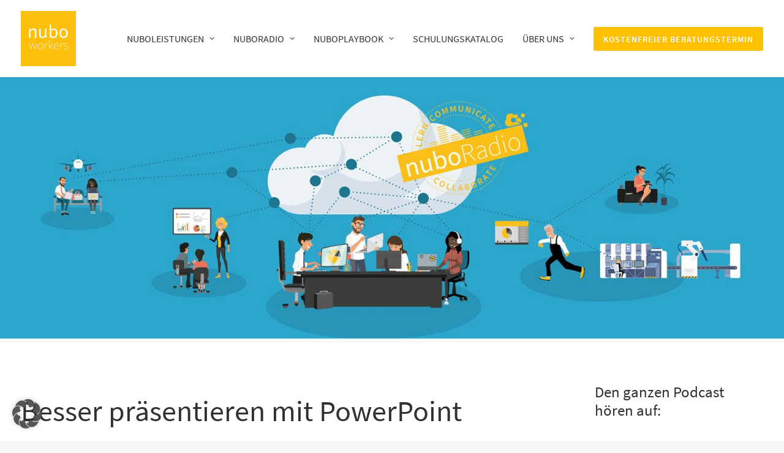

--- FILE ---
content_type: text/html; charset=UTF-8
request_url: https://nuboworkers.com/besser-praesentieren-mit-power-point/
body_size: 39468
content:
<!DOCTYPE html>
<html class="no-touch" lang="de" prefix="og: https://ogp.me/ns#" xmlns="http://www.w3.org/1999/xhtml">
<head><meta http-equiv="Content-Type" content="text/html; charset=UTF-8"><script>if(navigator.userAgent.match(/MSIE|Internet Explorer/i)||navigator.userAgent.match(/Trident\/7\..*?rv:11/i)){var href=document.location.href;if(!href.match(/[?&]nowprocket/)){if(href.indexOf("?")==-1){if(href.indexOf("#")==-1){document.location.href=href+"?nowprocket=1"}else{document.location.href=href.replace("#","?nowprocket=1#")}}else{if(href.indexOf("#")==-1){document.location.href=href+"&nowprocket=1"}else{document.location.href=href.replace("#","&nowprocket=1#")}}}}</script><script>(()=>{class RocketLazyLoadScripts{constructor(){this.v="2.0.4",this.userEvents=["keydown","keyup","mousedown","mouseup","mousemove","mouseover","mouseout","touchmove","touchstart","touchend","touchcancel","wheel","click","dblclick","input"],this.attributeEvents=["onblur","onclick","oncontextmenu","ondblclick","onfocus","onmousedown","onmouseenter","onmouseleave","onmousemove","onmouseout","onmouseover","onmouseup","onmousewheel","onscroll","onsubmit"]}async t(){this.i(),this.o(),/iP(ad|hone)/.test(navigator.userAgent)&&this.h(),this.u(),this.l(this),this.m(),this.k(this),this.p(this),this._(),await Promise.all([this.R(),this.L()]),this.lastBreath=Date.now(),this.S(this),this.P(),this.D(),this.O(),this.M(),await this.C(this.delayedScripts.normal),await this.C(this.delayedScripts.defer),await this.C(this.delayedScripts.async),await this.T(),await this.F(),await this.j(),await this.A(),window.dispatchEvent(new Event("rocket-allScriptsLoaded")),this.everythingLoaded=!0,this.lastTouchEnd&&await new Promise(t=>setTimeout(t,500-Date.now()+this.lastTouchEnd)),this.I(),this.H(),this.U(),this.W()}i(){this.CSPIssue=sessionStorage.getItem("rocketCSPIssue"),document.addEventListener("securitypolicyviolation",t=>{this.CSPIssue||"script-src-elem"!==t.violatedDirective||"data"!==t.blockedURI||(this.CSPIssue=!0,sessionStorage.setItem("rocketCSPIssue",!0))},{isRocket:!0})}o(){window.addEventListener("pageshow",t=>{this.persisted=t.persisted,this.realWindowLoadedFired=!0},{isRocket:!0}),window.addEventListener("pagehide",()=>{this.onFirstUserAction=null},{isRocket:!0})}h(){let t;function e(e){t=e}window.addEventListener("touchstart",e,{isRocket:!0}),window.addEventListener("touchend",function i(o){o.changedTouches[0]&&t.changedTouches[0]&&Math.abs(o.changedTouches[0].pageX-t.changedTouches[0].pageX)<10&&Math.abs(o.changedTouches[0].pageY-t.changedTouches[0].pageY)<10&&o.timeStamp-t.timeStamp<200&&(window.removeEventListener("touchstart",e,{isRocket:!0}),window.removeEventListener("touchend",i,{isRocket:!0}),"INPUT"===o.target.tagName&&"text"===o.target.type||(o.target.dispatchEvent(new TouchEvent("touchend",{target:o.target,bubbles:!0})),o.target.dispatchEvent(new MouseEvent("mouseover",{target:o.target,bubbles:!0})),o.target.dispatchEvent(new PointerEvent("click",{target:o.target,bubbles:!0,cancelable:!0,detail:1,clientX:o.changedTouches[0].clientX,clientY:o.changedTouches[0].clientY})),event.preventDefault()))},{isRocket:!0})}q(t){this.userActionTriggered||("mousemove"!==t.type||this.firstMousemoveIgnored?"keyup"===t.type||"mouseover"===t.type||"mouseout"===t.type||(this.userActionTriggered=!0,this.onFirstUserAction&&this.onFirstUserAction()):this.firstMousemoveIgnored=!0),"click"===t.type&&t.preventDefault(),t.stopPropagation(),t.stopImmediatePropagation(),"touchstart"===this.lastEvent&&"touchend"===t.type&&(this.lastTouchEnd=Date.now()),"click"===t.type&&(this.lastTouchEnd=0),this.lastEvent=t.type,t.composedPath&&t.composedPath()[0].getRootNode()instanceof ShadowRoot&&(t.rocketTarget=t.composedPath()[0]),this.savedUserEvents.push(t)}u(){this.savedUserEvents=[],this.userEventHandler=this.q.bind(this),this.userEvents.forEach(t=>window.addEventListener(t,this.userEventHandler,{passive:!1,isRocket:!0})),document.addEventListener("visibilitychange",this.userEventHandler,{isRocket:!0})}U(){this.userEvents.forEach(t=>window.removeEventListener(t,this.userEventHandler,{passive:!1,isRocket:!0})),document.removeEventListener("visibilitychange",this.userEventHandler,{isRocket:!0}),this.savedUserEvents.forEach(t=>{(t.rocketTarget||t.target).dispatchEvent(new window[t.constructor.name](t.type,t))})}m(){const t="return false",e=Array.from(this.attributeEvents,t=>"data-rocket-"+t),i="["+this.attributeEvents.join("],[")+"]",o="[data-rocket-"+this.attributeEvents.join("],[data-rocket-")+"]",s=(e,i,o)=>{o&&o!==t&&(e.setAttribute("data-rocket-"+i,o),e["rocket"+i]=new Function("event",o),e.setAttribute(i,t))};new MutationObserver(t=>{for(const n of t)"attributes"===n.type&&(n.attributeName.startsWith("data-rocket-")||this.everythingLoaded?n.attributeName.startsWith("data-rocket-")&&this.everythingLoaded&&this.N(n.target,n.attributeName.substring(12)):s(n.target,n.attributeName,n.target.getAttribute(n.attributeName))),"childList"===n.type&&n.addedNodes.forEach(t=>{if(t.nodeType===Node.ELEMENT_NODE)if(this.everythingLoaded)for(const i of[t,...t.querySelectorAll(o)])for(const t of i.getAttributeNames())e.includes(t)&&this.N(i,t.substring(12));else for(const e of[t,...t.querySelectorAll(i)])for(const t of e.getAttributeNames())this.attributeEvents.includes(t)&&s(e,t,e.getAttribute(t))})}).observe(document,{subtree:!0,childList:!0,attributeFilter:[...this.attributeEvents,...e]})}I(){this.attributeEvents.forEach(t=>{document.querySelectorAll("[data-rocket-"+t+"]").forEach(e=>{this.N(e,t)})})}N(t,e){const i=t.getAttribute("data-rocket-"+e);i&&(t.setAttribute(e,i),t.removeAttribute("data-rocket-"+e))}k(t){Object.defineProperty(HTMLElement.prototype,"onclick",{get(){return this.rocketonclick||null},set(e){this.rocketonclick=e,this.setAttribute(t.everythingLoaded?"onclick":"data-rocket-onclick","this.rocketonclick(event)")}})}S(t){function e(e,i){let o=e[i];e[i]=null,Object.defineProperty(e,i,{get:()=>o,set(s){t.everythingLoaded?o=s:e["rocket"+i]=o=s}})}e(document,"onreadystatechange"),e(window,"onload"),e(window,"onpageshow");try{Object.defineProperty(document,"readyState",{get:()=>t.rocketReadyState,set(e){t.rocketReadyState=e},configurable:!0}),document.readyState="loading"}catch(t){console.log("WPRocket DJE readyState conflict, bypassing")}}l(t){this.originalAddEventListener=EventTarget.prototype.addEventListener,this.originalRemoveEventListener=EventTarget.prototype.removeEventListener,this.savedEventListeners=[],EventTarget.prototype.addEventListener=function(e,i,o){o&&o.isRocket||!t.B(e,this)&&!t.userEvents.includes(e)||t.B(e,this)&&!t.userActionTriggered||e.startsWith("rocket-")||t.everythingLoaded?t.originalAddEventListener.call(this,e,i,o):(t.savedEventListeners.push({target:this,remove:!1,type:e,func:i,options:o}),"mouseenter"!==e&&"mouseleave"!==e||t.originalAddEventListener.call(this,e,t.savedUserEvents.push,o))},EventTarget.prototype.removeEventListener=function(e,i,o){o&&o.isRocket||!t.B(e,this)&&!t.userEvents.includes(e)||t.B(e,this)&&!t.userActionTriggered||e.startsWith("rocket-")||t.everythingLoaded?t.originalRemoveEventListener.call(this,e,i,o):t.savedEventListeners.push({target:this,remove:!0,type:e,func:i,options:o})}}J(t,e){this.savedEventListeners=this.savedEventListeners.filter(i=>{let o=i.type,s=i.target||window;return e!==o||t!==s||(this.B(o,s)&&(i.type="rocket-"+o),this.$(i),!1)})}H(){EventTarget.prototype.addEventListener=this.originalAddEventListener,EventTarget.prototype.removeEventListener=this.originalRemoveEventListener,this.savedEventListeners.forEach(t=>this.$(t))}$(t){t.remove?this.originalRemoveEventListener.call(t.target,t.type,t.func,t.options):this.originalAddEventListener.call(t.target,t.type,t.func,t.options)}p(t){let e;function i(e){return t.everythingLoaded?e:e.split(" ").map(t=>"load"===t||t.startsWith("load.")?"rocket-jquery-load":t).join(" ")}function o(o){function s(e){const s=o.fn[e];o.fn[e]=o.fn.init.prototype[e]=function(){return this[0]===window&&t.userActionTriggered&&("string"==typeof arguments[0]||arguments[0]instanceof String?arguments[0]=i(arguments[0]):"object"==typeof arguments[0]&&Object.keys(arguments[0]).forEach(t=>{const e=arguments[0][t];delete arguments[0][t],arguments[0][i(t)]=e})),s.apply(this,arguments),this}}if(o&&o.fn&&!t.allJQueries.includes(o)){const e={DOMContentLoaded:[],"rocket-DOMContentLoaded":[]};for(const t in e)document.addEventListener(t,()=>{e[t].forEach(t=>t())},{isRocket:!0});o.fn.ready=o.fn.init.prototype.ready=function(i){function s(){parseInt(o.fn.jquery)>2?setTimeout(()=>i.bind(document)(o)):i.bind(document)(o)}return"function"==typeof i&&(t.realDomReadyFired?!t.userActionTriggered||t.fauxDomReadyFired?s():e["rocket-DOMContentLoaded"].push(s):e.DOMContentLoaded.push(s)),o([])},s("on"),s("one"),s("off"),t.allJQueries.push(o)}e=o}t.allJQueries=[],o(window.jQuery),Object.defineProperty(window,"jQuery",{get:()=>e,set(t){o(t)}})}P(){const t=new Map;document.write=document.writeln=function(e){const i=document.currentScript,o=document.createRange(),s=i.parentElement;let n=t.get(i);void 0===n&&(n=i.nextSibling,t.set(i,n));const c=document.createDocumentFragment();o.setStart(c,0),c.appendChild(o.createContextualFragment(e)),s.insertBefore(c,n)}}async R(){return new Promise(t=>{this.userActionTriggered?t():this.onFirstUserAction=t})}async L(){return new Promise(t=>{document.addEventListener("DOMContentLoaded",()=>{this.realDomReadyFired=!0,t()},{isRocket:!0})})}async j(){return this.realWindowLoadedFired?Promise.resolve():new Promise(t=>{window.addEventListener("load",t,{isRocket:!0})})}M(){this.pendingScripts=[];this.scriptsMutationObserver=new MutationObserver(t=>{for(const e of t)e.addedNodes.forEach(t=>{"SCRIPT"!==t.tagName||t.noModule||t.isWPRocket||this.pendingScripts.push({script:t,promise:new Promise(e=>{const i=()=>{const i=this.pendingScripts.findIndex(e=>e.script===t);i>=0&&this.pendingScripts.splice(i,1),e()};t.addEventListener("load",i,{isRocket:!0}),t.addEventListener("error",i,{isRocket:!0}),setTimeout(i,1e3)})})})}),this.scriptsMutationObserver.observe(document,{childList:!0,subtree:!0})}async F(){await this.X(),this.pendingScripts.length?(await this.pendingScripts[0].promise,await this.F()):this.scriptsMutationObserver.disconnect()}D(){this.delayedScripts={normal:[],async:[],defer:[]},document.querySelectorAll("script[type$=rocketlazyloadscript]").forEach(t=>{t.hasAttribute("data-rocket-src")?t.hasAttribute("async")&&!1!==t.async?this.delayedScripts.async.push(t):t.hasAttribute("defer")&&!1!==t.defer||"module"===t.getAttribute("data-rocket-type")?this.delayedScripts.defer.push(t):this.delayedScripts.normal.push(t):this.delayedScripts.normal.push(t)})}async _(){await this.L();let t=[];document.querySelectorAll("script[type$=rocketlazyloadscript][data-rocket-src]").forEach(e=>{let i=e.getAttribute("data-rocket-src");if(i&&!i.startsWith("data:")){i.startsWith("//")&&(i=location.protocol+i);try{const o=new URL(i).origin;o!==location.origin&&t.push({src:o,crossOrigin:e.crossOrigin||"module"===e.getAttribute("data-rocket-type")})}catch(t){}}}),t=[...new Map(t.map(t=>[JSON.stringify(t),t])).values()],this.Y(t,"preconnect")}async G(t){if(await this.K(),!0!==t.noModule||!("noModule"in HTMLScriptElement.prototype))return new Promise(e=>{let i;function o(){(i||t).setAttribute("data-rocket-status","executed"),e()}try{if(navigator.userAgent.includes("Firefox/")||""===navigator.vendor||this.CSPIssue)i=document.createElement("script"),[...t.attributes].forEach(t=>{let e=t.nodeName;"type"!==e&&("data-rocket-type"===e&&(e="type"),"data-rocket-src"===e&&(e="src"),i.setAttribute(e,t.nodeValue))}),t.text&&(i.text=t.text),t.nonce&&(i.nonce=t.nonce),i.hasAttribute("src")?(i.addEventListener("load",o,{isRocket:!0}),i.addEventListener("error",()=>{i.setAttribute("data-rocket-status","failed-network"),e()},{isRocket:!0}),setTimeout(()=>{i.isConnected||e()},1)):(i.text=t.text,o()),i.isWPRocket=!0,t.parentNode.replaceChild(i,t);else{const i=t.getAttribute("data-rocket-type"),s=t.getAttribute("data-rocket-src");i?(t.type=i,t.removeAttribute("data-rocket-type")):t.removeAttribute("type"),t.addEventListener("load",o,{isRocket:!0}),t.addEventListener("error",i=>{this.CSPIssue&&i.target.src.startsWith("data:")?(console.log("WPRocket: CSP fallback activated"),t.removeAttribute("src"),this.G(t).then(e)):(t.setAttribute("data-rocket-status","failed-network"),e())},{isRocket:!0}),s?(t.fetchPriority="high",t.removeAttribute("data-rocket-src"),t.src=s):t.src="data:text/javascript;base64,"+window.btoa(unescape(encodeURIComponent(t.text)))}}catch(i){t.setAttribute("data-rocket-status","failed-transform"),e()}});t.setAttribute("data-rocket-status","skipped")}async C(t){const e=t.shift();return e?(e.isConnected&&await this.G(e),this.C(t)):Promise.resolve()}O(){this.Y([...this.delayedScripts.normal,...this.delayedScripts.defer,...this.delayedScripts.async],"preload")}Y(t,e){this.trash=this.trash||[];let i=!0;var o=document.createDocumentFragment();t.forEach(t=>{const s=t.getAttribute&&t.getAttribute("data-rocket-src")||t.src;if(s&&!s.startsWith("data:")){const n=document.createElement("link");n.href=s,n.rel=e,"preconnect"!==e&&(n.as="script",n.fetchPriority=i?"high":"low"),t.getAttribute&&"module"===t.getAttribute("data-rocket-type")&&(n.crossOrigin=!0),t.crossOrigin&&(n.crossOrigin=t.crossOrigin),t.integrity&&(n.integrity=t.integrity),t.nonce&&(n.nonce=t.nonce),o.appendChild(n),this.trash.push(n),i=!1}}),document.head.appendChild(o)}W(){this.trash.forEach(t=>t.remove())}async T(){try{document.readyState="interactive"}catch(t){}this.fauxDomReadyFired=!0;try{await this.K(),this.J(document,"readystatechange"),document.dispatchEvent(new Event("rocket-readystatechange")),await this.K(),document.rocketonreadystatechange&&document.rocketonreadystatechange(),await this.K(),this.J(document,"DOMContentLoaded"),document.dispatchEvent(new Event("rocket-DOMContentLoaded")),await this.K(),this.J(window,"DOMContentLoaded"),window.dispatchEvent(new Event("rocket-DOMContentLoaded"))}catch(t){console.error(t)}}async A(){try{document.readyState="complete"}catch(t){}try{await this.K(),this.J(document,"readystatechange"),document.dispatchEvent(new Event("rocket-readystatechange")),await this.K(),document.rocketonreadystatechange&&document.rocketonreadystatechange(),await this.K(),this.J(window,"load"),window.dispatchEvent(new Event("rocket-load")),await this.K(),window.rocketonload&&window.rocketonload(),await this.K(),this.allJQueries.forEach(t=>t(window).trigger("rocket-jquery-load")),await this.K(),this.J(window,"pageshow");const t=new Event("rocket-pageshow");t.persisted=this.persisted,window.dispatchEvent(t),await this.K(),window.rocketonpageshow&&window.rocketonpageshow({persisted:this.persisted})}catch(t){console.error(t)}}async K(){Date.now()-this.lastBreath>45&&(await this.X(),this.lastBreath=Date.now())}async X(){return document.hidden?new Promise(t=>setTimeout(t)):new Promise(t=>requestAnimationFrame(t))}B(t,e){return e===document&&"readystatechange"===t||(e===document&&"DOMContentLoaded"===t||(e===window&&"DOMContentLoaded"===t||(e===window&&"load"===t||e===window&&"pageshow"===t)))}static run(){(new RocketLazyLoadScripts).t()}}RocketLazyLoadScripts.run()})();</script>

<meta name="viewport" content="width=device-width, initial-scale=1">
<link rel="profile" href="http://gmpg.org/xfn/11">
<link rel="pingback" href="https://nuboworkers.com/xmlrpc.php">
	<style>img:is([sizes="auto" i], [sizes^="auto," i]) { contain-intrinsic-size: 3000px 1500px }</style>
	
<!-- Suchmaschinen-Optimierung durch Rank Math PRO - https://rankmath.com/ -->
<title>Besser präsentieren mit PowerPoint - nuboworkers</title><link rel="preload" data-rocket-preload as="image" href="https://nuboworkers.com/wp-content/uploads/nubo_Grafiken_Website_Header_nuboRadio_1500x500px.jpg" imagesrcset="https://nuboworkers.com/wp-content/uploads/nubo_Grafiken_Website_Header_nuboRadio_1500x500px.jpg 1500w, https://nuboworkers.com/wp-content/uploads/nubo_Grafiken_Website_Header_nuboRadio_1500x500px-300x100.jpg 300w, https://nuboworkers.com/wp-content/uploads/nubo_Grafiken_Website_Header_nuboRadio_1500x500px-1024x341.jpg 1024w, https://nuboworkers.com/wp-content/uploads/nubo_Grafiken_Website_Header_nuboRadio_1500x500px-768x256.jpg 768w" imagesizes="(max-width: 1500px) 100vw, 1500px" fetchpriority="high">
<meta name="description" content="Peter Claus Lamprecht lebt für Präsentationen und begeistert uns aufs Neue für dieses Thema in dieser und der kommenden Folge nuboRadio."/>
<meta name="robots" content="follow, index, max-snippet:-1, max-video-preview:-1, max-image-preview:large"/>
<link rel="canonical" href="https://nuboworkers.com/besser-praesentieren-mit-power-point/" />
<meta property="og:locale" content="de_DE" />
<meta property="og:type" content="article" />
<meta property="og:title" content="Besser präsentieren mit PowerPoint - nuboworkers" />
<meta property="og:description" content="Peter Claus Lamprecht lebt für Präsentationen und begeistert uns aufs Neue für dieses Thema in dieser und der kommenden Folge nuboRadio." />
<meta property="og:url" content="https://nuboworkers.com/besser-praesentieren-mit-power-point/" />
<meta property="og:site_name" content="nuboworkers | learn. communicate. collaborate." />
<meta property="article:publisher" content="https://www.facebook.com/nuboworkers/" />
<meta property="article:tag" content="#microsoft" />
<meta property="article:tag" content="#PowerPoint" />
<meta property="article:tag" content="#Präsentation" />
<meta property="article:section" content="#microsoft" />
<meta property="og:updated_time" content="2025-04-24T20:10:35+02:00" />
<meta property="og:image" content="https://nuboworkers.com/wp-content/uploads/Website-Besser-praesentieren-mit-Power-Point.png" />
<meta property="og:image:secure_url" content="https://nuboworkers.com/wp-content/uploads/Website-Besser-praesentieren-mit-Power-Point.png" />
<meta property="og:image:width" content="1080" />
<meta property="og:image:height" content="1080" />
<meta property="og:image:alt" content="nuboRadio Titelbild - Besser präsentieren mit Power Point" />
<meta property="og:image:type" content="image/png" />
<meta property="article:published_time" content="2023-07-03T05:00:48+02:00" />
<meta property="article:modified_time" content="2025-04-24T20:10:35+02:00" />
<meta name="twitter:card" content="summary_large_image" />
<meta name="twitter:title" content="Besser präsentieren mit PowerPoint - nuboworkers" />
<meta name="twitter:description" content="Peter Claus Lamprecht lebt für Präsentationen und begeistert uns aufs Neue für dieses Thema in dieser und der kommenden Folge nuboRadio." />
<meta name="twitter:site" content="@nuboworkers" />
<meta name="twitter:creator" content="@nuboworkers" />
<meta name="twitter:image" content="https://nuboworkers.com/wp-content/uploads/Website-Besser-praesentieren-mit-Power-Point.png" />
<meta name="twitter:label1" content="Verfasst von" />
<meta name="twitter:data1" content="Markus" />
<meta name="twitter:label2" content="Lesedauer" />
<meta name="twitter:data2" content="3 Minuten" />
<script type="application/ld+json" class="rank-math-schema-pro">{"@context":"https://schema.org","@graph":[{"@type":"Place","@id":"https://nuboworkers.com/#place","address":{"@type":"PostalAddress","streetAddress":"Obernburger Stra\u00dfe 42","addressLocality":"Gro\u00dfwallstadt","addressRegion":"Bayern","postalCode":"63868","addressCountry":"Deutschland"}},{"@type":"Organization","@id":"https://nuboworkers.com/#organization","name":"Karina","url":"https://nuboworkers.com","sameAs":["https://www.facebook.com/nuboworkers/","https://twitter.com/nuboworkers"],"email":"info@nuboworkers.com","address":{"@type":"PostalAddress","streetAddress":"Obernburger Stra\u00dfe 42","addressLocality":"Gro\u00dfwallstadt","addressRegion":"Bayern","postalCode":"63868","addressCountry":"Deutschland"},"logo":{"@type":"ImageObject","@id":"https://nuboworkers.com/#logo","url":"https://nuboworkers.com/wp-content/uploads/nuboworkers-Logo-500px-1.png","contentUrl":"https://nuboworkers.com/wp-content/uploads/nuboworkers-Logo-500px-1.png","caption":"nuboworkers | learn. communicate. collaborate.","inLanguage":"de","width":"500","height":"159"},"contactPoint":[{"@type":"ContactPoint","telephone":"+49 6022 6514640","contactType":"customer support"}],"location":{"@id":"https://nuboworkers.com/#place"}},{"@type":"WebSite","@id":"https://nuboworkers.com/#website","url":"https://nuboworkers.com","name":"nuboworkers | learn. communicate. collaborate.","publisher":{"@id":"https://nuboworkers.com/#organization"},"inLanguage":"de"},{"@type":"ImageObject","@id":"https://nuboworkers.com/wp-content/uploads/Website-Besser-praesentieren-mit-Power-Point.png","url":"https://nuboworkers.com/wp-content/uploads/Website-Besser-praesentieren-mit-Power-Point.png","width":"1080","height":"1080","caption":"nuboRadio Titelbild - Besser pr\u00e4sentieren mit Power Point","inLanguage":"de"},{"@type":"WebPage","@id":"https://nuboworkers.com/besser-praesentieren-mit-power-point/#webpage","url":"https://nuboworkers.com/besser-praesentieren-mit-power-point/","name":"Besser pr\u00e4sentieren mit PowerPoint - nuboworkers","datePublished":"2023-07-03T05:00:48+02:00","dateModified":"2025-04-24T20:10:35+02:00","isPartOf":{"@id":"https://nuboworkers.com/#website"},"primaryImageOfPage":{"@id":"https://nuboworkers.com/wp-content/uploads/Website-Besser-praesentieren-mit-Power-Point.png"},"inLanguage":"de"},{"@type":"Person","@id":"https://nuboworkers.com/besser-praesentieren-mit-power-point/#author","name":"Markus","image":{"@type":"ImageObject","@id":"https://nuboworkers.com/wp-content/uploads/Markus-Profilbild2-1-96x96.jpg","url":"https://nuboworkers.com/wp-content/uploads/Markus-Profilbild2-1-96x96.jpg","caption":"Markus","inLanguage":"de"},"worksFor":{"@id":"https://nuboworkers.com/#organization"}},{"@type":"BlogPosting","headline":"Besser pr\u00e4sentieren mit PowerPoint - nuboworkers","keywords":"PowerPoint","datePublished":"2023-07-03T05:00:48+02:00","dateModified":"2025-04-24T20:10:35+02:00","author":{"@id":"https://nuboworkers.com/besser-praesentieren-mit-power-point/#author","name":"Markus"},"publisher":{"@id":"https://nuboworkers.com/#organization"},"description":"Peter Claus Lamprecht lebt f\u00fcr Pr\u00e4sentationen und begeistert uns aufs Neue f\u00fcr dieses Thema in dieser und der kommenden Folge nuboRadio.","name":"Besser pr\u00e4sentieren mit PowerPoint - nuboworkers","@id":"https://nuboworkers.com/besser-praesentieren-mit-power-point/#richSnippet","isPartOf":{"@id":"https://nuboworkers.com/besser-praesentieren-mit-power-point/#webpage"},"image":{"@id":"https://nuboworkers.com/wp-content/uploads/Website-Besser-praesentieren-mit-Power-Point.png"},"inLanguage":"de","mainEntityOfPage":{"@id":"https://nuboworkers.com/besser-praesentieren-mit-power-point/#webpage"}}]}</script>
<!-- /Rank Math WordPress SEO Plugin -->

<link data-borlabs-cookie-style-blocker-id="google-fonts" data-borlabs-cookie-style-blocker-href='https://fonts.gstatic.com' crossorigin rel='preconnect' />
<link rel="alternate" type="application/rss+xml" title="nuboworkers | learn. communicate. collaborate. &raquo; Feed" href="https://nuboworkers.com/feed/" />
<link rel="alternate" type="application/rss+xml" title="nuboworkers | learn. communicate. collaborate. &raquo; Kommentar-Feed" href="https://nuboworkers.com/comments/feed/" />
<style id='wp-emoji-styles-inline-css' type='text/css'>

	img.wp-smiley, img.emoji {
		display: inline !important;
		border: none !important;
		box-shadow: none !important;
		height: 1em !important;
		width: 1em !important;
		margin: 0 0.07em !important;
		vertical-align: -0.1em !important;
		background: none !important;
		padding: 0 !important;
	}
</style>
<link rel='stylesheet' id='wp-block-library-css' href='https://nuboworkers.com/wp-includes/css/dist/block-library/style.min.css?ver=6.8.3' type='text/css' media='all' />
<style id='classic-theme-styles-inline-css' type='text/css'>
/*! This file is auto-generated */
.wp-block-button__link{color:#fff;background-color:#32373c;border-radius:9999px;box-shadow:none;text-decoration:none;padding:calc(.667em + 2px) calc(1.333em + 2px);font-size:1.125em}.wp-block-file__button{background:#32373c;color:#fff;text-decoration:none}
</style>
<link rel='stylesheet' id='wp-components-css' href='https://nuboworkers.com/wp-includes/css/dist/components/style.min.css?ver=6.8.3' type='text/css' media='all' />
<link rel='stylesheet' id='wp-preferences-css' href='https://nuboworkers.com/wp-includes/css/dist/preferences/style.min.css?ver=6.8.3' type='text/css' media='all' />
<link rel='stylesheet' id='wp-block-editor-css' href='https://nuboworkers.com/wp-includes/css/dist/block-editor/style.min.css?ver=6.8.3' type='text/css' media='all' />
<link data-minify="1" rel='stylesheet' id='popup-maker-block-library-style-css' href='https://nuboworkers.com/wp-content/cache/min/1/wp-content/plugins/popup-maker/dist/packages/block-library-style.css?ver=1768944934' type='text/css' media='all' />
<link data-minify="1" rel='stylesheet' id='mpp_gutenberg-css' href='https://nuboworkers.com/wp-content/cache/min/1/wp-content/plugins/metronet-profile-picture/dist/blocks.style.build.css?ver=1768944934' type='text/css' media='all' />
<style id='global-styles-inline-css' type='text/css'>
:root{--wp--preset--aspect-ratio--square: 1;--wp--preset--aspect-ratio--4-3: 4/3;--wp--preset--aspect-ratio--3-4: 3/4;--wp--preset--aspect-ratio--3-2: 3/2;--wp--preset--aspect-ratio--2-3: 2/3;--wp--preset--aspect-ratio--16-9: 16/9;--wp--preset--aspect-ratio--9-16: 9/16;--wp--preset--color--black: #000000;--wp--preset--color--cyan-bluish-gray: #abb8c3;--wp--preset--color--white: #ffffff;--wp--preset--color--pale-pink: #f78da7;--wp--preset--color--vivid-red: #cf2e2e;--wp--preset--color--luminous-vivid-orange: #ff6900;--wp--preset--color--luminous-vivid-amber: #fcb900;--wp--preset--color--light-green-cyan: #7bdcb5;--wp--preset--color--vivid-green-cyan: #00d084;--wp--preset--color--pale-cyan-blue: #8ed1fc;--wp--preset--color--vivid-cyan-blue: #0693e3;--wp--preset--color--vivid-purple: #9b51e0;--wp--preset--gradient--vivid-cyan-blue-to-vivid-purple: linear-gradient(135deg,rgba(6,147,227,1) 0%,rgb(155,81,224) 100%);--wp--preset--gradient--light-green-cyan-to-vivid-green-cyan: linear-gradient(135deg,rgb(122,220,180) 0%,rgb(0,208,130) 100%);--wp--preset--gradient--luminous-vivid-amber-to-luminous-vivid-orange: linear-gradient(135deg,rgba(252,185,0,1) 0%,rgba(255,105,0,1) 100%);--wp--preset--gradient--luminous-vivid-orange-to-vivid-red: linear-gradient(135deg,rgba(255,105,0,1) 0%,rgb(207,46,46) 100%);--wp--preset--gradient--very-light-gray-to-cyan-bluish-gray: linear-gradient(135deg,rgb(238,238,238) 0%,rgb(169,184,195) 100%);--wp--preset--gradient--cool-to-warm-spectrum: linear-gradient(135deg,rgb(74,234,220) 0%,rgb(151,120,209) 20%,rgb(207,42,186) 40%,rgb(238,44,130) 60%,rgb(251,105,98) 80%,rgb(254,248,76) 100%);--wp--preset--gradient--blush-light-purple: linear-gradient(135deg,rgb(255,206,236) 0%,rgb(152,150,240) 100%);--wp--preset--gradient--blush-bordeaux: linear-gradient(135deg,rgb(254,205,165) 0%,rgb(254,45,45) 50%,rgb(107,0,62) 100%);--wp--preset--gradient--luminous-dusk: linear-gradient(135deg,rgb(255,203,112) 0%,rgb(199,81,192) 50%,rgb(65,88,208) 100%);--wp--preset--gradient--pale-ocean: linear-gradient(135deg,rgb(255,245,203) 0%,rgb(182,227,212) 50%,rgb(51,167,181) 100%);--wp--preset--gradient--electric-grass: linear-gradient(135deg,rgb(202,248,128) 0%,rgb(113,206,126) 100%);--wp--preset--gradient--midnight: linear-gradient(135deg,rgb(2,3,129) 0%,rgb(40,116,252) 100%);--wp--preset--font-size--small: 13px;--wp--preset--font-size--medium: 20px;--wp--preset--font-size--large: 36px;--wp--preset--font-size--x-large: 42px;--wp--preset--spacing--20: 0.44rem;--wp--preset--spacing--30: 0.67rem;--wp--preset--spacing--40: 1rem;--wp--preset--spacing--50: 1.5rem;--wp--preset--spacing--60: 2.25rem;--wp--preset--spacing--70: 3.38rem;--wp--preset--spacing--80: 5.06rem;--wp--preset--shadow--natural: 6px 6px 9px rgba(0, 0, 0, 0.2);--wp--preset--shadow--deep: 12px 12px 50px rgba(0, 0, 0, 0.4);--wp--preset--shadow--sharp: 6px 6px 0px rgba(0, 0, 0, 0.2);--wp--preset--shadow--outlined: 6px 6px 0px -3px rgba(255, 255, 255, 1), 6px 6px rgba(0, 0, 0, 1);--wp--preset--shadow--crisp: 6px 6px 0px rgba(0, 0, 0, 1);}:where(.is-layout-flex){gap: 0.5em;}:where(.is-layout-grid){gap: 0.5em;}body .is-layout-flex{display: flex;}.is-layout-flex{flex-wrap: wrap;align-items: center;}.is-layout-flex > :is(*, div){margin: 0;}body .is-layout-grid{display: grid;}.is-layout-grid > :is(*, div){margin: 0;}:where(.wp-block-columns.is-layout-flex){gap: 2em;}:where(.wp-block-columns.is-layout-grid){gap: 2em;}:where(.wp-block-post-template.is-layout-flex){gap: 1.25em;}:where(.wp-block-post-template.is-layout-grid){gap: 1.25em;}.has-black-color{color: var(--wp--preset--color--black) !important;}.has-cyan-bluish-gray-color{color: var(--wp--preset--color--cyan-bluish-gray) !important;}.has-white-color{color: var(--wp--preset--color--white) !important;}.has-pale-pink-color{color: var(--wp--preset--color--pale-pink) !important;}.has-vivid-red-color{color: var(--wp--preset--color--vivid-red) !important;}.has-luminous-vivid-orange-color{color: var(--wp--preset--color--luminous-vivid-orange) !important;}.has-luminous-vivid-amber-color{color: var(--wp--preset--color--luminous-vivid-amber) !important;}.has-light-green-cyan-color{color: var(--wp--preset--color--light-green-cyan) !important;}.has-vivid-green-cyan-color{color: var(--wp--preset--color--vivid-green-cyan) !important;}.has-pale-cyan-blue-color{color: var(--wp--preset--color--pale-cyan-blue) !important;}.has-vivid-cyan-blue-color{color: var(--wp--preset--color--vivid-cyan-blue) !important;}.has-vivid-purple-color{color: var(--wp--preset--color--vivid-purple) !important;}.has-black-background-color{background-color: var(--wp--preset--color--black) !important;}.has-cyan-bluish-gray-background-color{background-color: var(--wp--preset--color--cyan-bluish-gray) !important;}.has-white-background-color{background-color: var(--wp--preset--color--white) !important;}.has-pale-pink-background-color{background-color: var(--wp--preset--color--pale-pink) !important;}.has-vivid-red-background-color{background-color: var(--wp--preset--color--vivid-red) !important;}.has-luminous-vivid-orange-background-color{background-color: var(--wp--preset--color--luminous-vivid-orange) !important;}.has-luminous-vivid-amber-background-color{background-color: var(--wp--preset--color--luminous-vivid-amber) !important;}.has-light-green-cyan-background-color{background-color: var(--wp--preset--color--light-green-cyan) !important;}.has-vivid-green-cyan-background-color{background-color: var(--wp--preset--color--vivid-green-cyan) !important;}.has-pale-cyan-blue-background-color{background-color: var(--wp--preset--color--pale-cyan-blue) !important;}.has-vivid-cyan-blue-background-color{background-color: var(--wp--preset--color--vivid-cyan-blue) !important;}.has-vivid-purple-background-color{background-color: var(--wp--preset--color--vivid-purple) !important;}.has-black-border-color{border-color: var(--wp--preset--color--black) !important;}.has-cyan-bluish-gray-border-color{border-color: var(--wp--preset--color--cyan-bluish-gray) !important;}.has-white-border-color{border-color: var(--wp--preset--color--white) !important;}.has-pale-pink-border-color{border-color: var(--wp--preset--color--pale-pink) !important;}.has-vivid-red-border-color{border-color: var(--wp--preset--color--vivid-red) !important;}.has-luminous-vivid-orange-border-color{border-color: var(--wp--preset--color--luminous-vivid-orange) !important;}.has-luminous-vivid-amber-border-color{border-color: var(--wp--preset--color--luminous-vivid-amber) !important;}.has-light-green-cyan-border-color{border-color: var(--wp--preset--color--light-green-cyan) !important;}.has-vivid-green-cyan-border-color{border-color: var(--wp--preset--color--vivid-green-cyan) !important;}.has-pale-cyan-blue-border-color{border-color: var(--wp--preset--color--pale-cyan-blue) !important;}.has-vivid-cyan-blue-border-color{border-color: var(--wp--preset--color--vivid-cyan-blue) !important;}.has-vivid-purple-border-color{border-color: var(--wp--preset--color--vivid-purple) !important;}.has-vivid-cyan-blue-to-vivid-purple-gradient-background{background: var(--wp--preset--gradient--vivid-cyan-blue-to-vivid-purple) !important;}.has-light-green-cyan-to-vivid-green-cyan-gradient-background{background: var(--wp--preset--gradient--light-green-cyan-to-vivid-green-cyan) !important;}.has-luminous-vivid-amber-to-luminous-vivid-orange-gradient-background{background: var(--wp--preset--gradient--luminous-vivid-amber-to-luminous-vivid-orange) !important;}.has-luminous-vivid-orange-to-vivid-red-gradient-background{background: var(--wp--preset--gradient--luminous-vivid-orange-to-vivid-red) !important;}.has-very-light-gray-to-cyan-bluish-gray-gradient-background{background: var(--wp--preset--gradient--very-light-gray-to-cyan-bluish-gray) !important;}.has-cool-to-warm-spectrum-gradient-background{background: var(--wp--preset--gradient--cool-to-warm-spectrum) !important;}.has-blush-light-purple-gradient-background{background: var(--wp--preset--gradient--blush-light-purple) !important;}.has-blush-bordeaux-gradient-background{background: var(--wp--preset--gradient--blush-bordeaux) !important;}.has-luminous-dusk-gradient-background{background: var(--wp--preset--gradient--luminous-dusk) !important;}.has-pale-ocean-gradient-background{background: var(--wp--preset--gradient--pale-ocean) !important;}.has-electric-grass-gradient-background{background: var(--wp--preset--gradient--electric-grass) !important;}.has-midnight-gradient-background{background: var(--wp--preset--gradient--midnight) !important;}.has-small-font-size{font-size: var(--wp--preset--font-size--small) !important;}.has-medium-font-size{font-size: var(--wp--preset--font-size--medium) !important;}.has-large-font-size{font-size: var(--wp--preset--font-size--large) !important;}.has-x-large-font-size{font-size: var(--wp--preset--font-size--x-large) !important;}
:where(.wp-block-post-template.is-layout-flex){gap: 1.25em;}:where(.wp-block-post-template.is-layout-grid){gap: 1.25em;}
:where(.wp-block-columns.is-layout-flex){gap: 2em;}:where(.wp-block-columns.is-layout-grid){gap: 2em;}
:root :where(.wp-block-pullquote){font-size: 1.5em;line-height: 1.6;}
</style>
<link data-minify="1" rel='stylesheet' id='dscf7-math-captcha-style-css' href='https://nuboworkers.com/wp-content/cache/min/1/wp-content/plugins/ds-cf7-math-captcha/assets/css/style.css?ver=1768944934' type='text/css' media='' />
<link rel='stylesheet' id='ez-toc-css' href='https://nuboworkers.com/wp-content/plugins/easy-table-of-contents/assets/css/screen.min.css?ver=2.0.77' type='text/css' media='all' />
<style id='ez-toc-inline-css' type='text/css'>
div#ez-toc-container .ez-toc-title {font-size: 120%;}div#ez-toc-container .ez-toc-title {font-weight: 500;}div#ez-toc-container ul li , div#ez-toc-container ul li a {font-size: 100%;}div#ez-toc-container ul li , div#ez-toc-container ul li a {font-weight: 500;}div#ez-toc-container nav ul ul li {font-size: 90%;}div#ez-toc-container {background: #ffffff;border: 1px solid #ffffff;}div#ez-toc-container p.ez-toc-title , #ez-toc-container .ez_toc_custom_title_icon , #ez-toc-container .ez_toc_custom_toc_icon {color: #0a0a0a;}div#ez-toc-container ul.ez-toc-list a {color: #ffb600;}div#ez-toc-container ul.ez-toc-list a:hover {color: #ffc000;}div#ez-toc-container ul.ez-toc-list a:visited {color: #ffc000;}.ez-toc-counter nav ul li a::before {color: ;}.ez-toc-box-title {font-weight: bold; margin-bottom: 10px; text-align: center; text-transform: uppercase; letter-spacing: 1px; color: #666; padding-bottom: 5px;position:absolute;top:-4%;left:5%;background-color: inherit;transition: top 0.3s ease;}.ez-toc-box-title.toc-closed {top:-25%;}
</style>
<link data-minify="1" rel='stylesheet' id='uncode-style-css' href='https://nuboworkers.com/wp-content/cache/background-css/1/nuboworkers.com/wp-content/cache/min/1/wp-content/themes/uncode/library/css/style.css?ver=1768944934&wpr_t=1769285341' type='text/css' media='all' />
<style id='uncode-style-inline-css' type='text/css'>

@media (max-width: 959px) { .navbar-brand > * { height: 60px !important;}}
@media (min-width: 960px) { .limit-width { max-width: 1296px; margin: auto;}}
.menu-primary ul.menu-smart > li > a, .menu-primary ul.menu-smart li.dropdown > a, .menu-primary ul.menu-smart li.mega-menu > a, .vmenu-container ul.menu-smart > li > a, .vmenu-container ul.menu-smart li.dropdown > a { text-transform: uppercase; }
.menu-primary ul.menu-smart ul a, .vmenu-container ul.menu-smart ul a { text-transform: uppercase; }
body.menu-custom-padding .col-lg-0.logo-container, body.menu-custom-padding .col-lg-2.logo-container, body.menu-custom-padding .col-lg-12 .logo-container, body.menu-custom-padding .col-lg-4.logo-container { padding-top: 18px; padding-bottom: 18px; }
body.menu-custom-padding .col-lg-0.logo-container.shrinked, body.menu-custom-padding .col-lg-2.logo-container.shrinked, body.menu-custom-padding .col-lg-12 .logo-container.shrinked, body.menu-custom-padding .col-lg-4.logo-container.shrinked { padding-top: 9px; padding-bottom: 9px; }
@media (max-width: 959px) { body.menu-custom-padding .menu-container .logo-container { padding-top: 18px !important; padding-bottom: 18px !important; } }
#changer-back-color { transition: background-color 1000ms cubic-bezier(0.25, 1, 0.5, 1) !important; } #changer-back-color > div { transition: opacity 1000ms cubic-bezier(0.25, 1, 0.5, 1) !important; } body.bg-changer-init.disable-hover .main-wrapper .style-light,  body.bg-changer-init.disable-hover .main-wrapper .style-light h1,  body.bg-changer-init.disable-hover .main-wrapper .style-light h2, body.bg-changer-init.disable-hover .main-wrapper .style-light h3, body.bg-changer-init.disable-hover .main-wrapper .style-light h4, body.bg-changer-init.disable-hover .main-wrapper .style-light h5, body.bg-changer-init.disable-hover .main-wrapper .style-light h6, body.bg-changer-init.disable-hover .main-wrapper .style-light a, body.bg-changer-init.disable-hover .main-wrapper .style-dark, body.bg-changer-init.disable-hover .main-wrapper .style-dark h1, body.bg-changer-init.disable-hover .main-wrapper .style-dark h2, body.bg-changer-init.disable-hover .main-wrapper .style-dark h3, body.bg-changer-init.disable-hover .main-wrapper .style-dark h4, body.bg-changer-init.disable-hover .main-wrapper .style-dark h5, body.bg-changer-init.disable-hover .main-wrapper .style-dark h6, body.bg-changer-init.disable-hover .main-wrapper .style-dark a { transition: color 1000ms cubic-bezier(0.25, 1, 0.5, 1) !important; }
</style>
<link data-minify="1" rel='stylesheet' id='uncode-custom-style-css' href='https://nuboworkers.com/wp-content/cache/min/1/wp-content/themes/uncode/library/css/style-custom.css?ver=1768944934' type='text/css' media='all' />
<style id='uncode-custom-style-inline-css' type='text/css'>
h5.confirmation-section-heading + ul li:nth-child(3) {display:none !important;}.latepoint-w .latepoint-booking-form-element .os-items .os-item .os-item-i .os-item-name-w .os-item-desc {display:none;}.latepoint-book-button {font-weight:bold;}.home .icon-box-icon.fa-container {padding-right:10px;}.podigee-podcast-player {max-width:100%;}.icon-box a {hyphens:auto;}.page-id-68802 .icon-box-left .icon-box-icon {display:none;}@media (max-width:640px) {.wpcf7-inline-wrapper .wpcf7-inline-field {display:block; width:100%; padding:10px 0px 10px 0px; margin-top:0;}}.rotate-404 {transform:rotate(10deg);-moz-transform:rotate(10deg);-o-transform:rotate(10deg);-webkit-transform:rotate(10deg);}.icon-box-heading {hyphens:auto;-webkit-hyphens:auto;}.xmas-advent-calendar__day-text {display:none;}.color-input-wrapper-2 {background-color:#f1f1f1!important;}.xmas-advent-calendar__wrapper {width:100%;}.xmas-advent-calendar__modal-header {-webkit-transform:translateY(-80%);-ms-transform:translateY(-80%);transform:translateY(-80%);}.xmas-advent-calendar__modal__content {background-color:#fdb600;}.xmas-advent-calendar__modal-code * {color:#333;}li.filter-cat-1 * {display:none !important;}.with-bg.isotope-filters ul.menu-smart > li > span > a {font-size:14px;}.with-bg.isotope-filters ul.menu-smart > li > span {padding:15px 10px 15px 0;}span.wpcf7-list-item {display:block;}#mc_embed_signup fieldset small {font-size:14px;}#mc_embed_signup fieldset {border:none;padding:0;}.pum-container h4 {color:#303133;font-size:24px;}.pum-container .pum-content p {font-size:16px;}#mc_embed_signup_scroll .email, #mc-embedded-subscribe {width:100%;}.style-light .owl-dots-outside .owl-dots .owl-dot.active span {background-color:#ffc000;}.single-door nav.post-navigation a {font-size:15px;color:#fff;}.single-door .row-navigation.row-navigation-light {outline-color:#f8c01a;background-color:#f8c01a;}.single-door nav.post-navigation a:hover {color:#fff;}.author-profile-box-left .dummy {padding-top:0 !important;}.glossary-tooltip a, .glossary-underline {background-color:transparent !important;padding:0 !important;position:relative;text-decoration:none !important;color:#f8c004;}.glossary-tooltip a:after, .glossary-underline:after {content:'';position:absolute;left:0;right:0;top:0;bottom:0;border-bottom:2px dotted;}span.glossary-tooltip-text a {display:none;}.glossary-tooltip-content {background:#303133;}.menu-item.btn {padding:10px 15px !important;}.menu-item.btn span {font-size:14px;}@media (max-width:1230px ) {.menu-item.btn {display:none;}}.style-accent-bg .style-dark .text-lead, .style-accent-bg .style-dark .text-lead > * {font-size:19px;}body.textual-accent-color .post-content .isotope-container p.t-entry-meta span a:not(.btn):not(:hover) {color:#303133 !important;}body.textual-accent-color .post-content > div label a:not(.btn), body.textual-accent-color .post-content > div small a:not(.btn), body.textual-accent-color .post-content > div p:not(.entry-small):not(.panel-title):not(.t-entry-member-social) a:not(.btn) {font-weight:bold;}.button-absolute {position:absolute;top:-120px;margin:auto;display:block;text-align:center;}@media (min-width:768px) {.button-absolute {left:calc(50% - 190px);}}.fa-olbricht:before {content:"\f007";}.jg-caption {display:none !important;}.tmb-img-ratio.tmb .t-entry-visual .t-entry-visual-cont > img, .tmb-img-ratio.tmb .t-entry-visual .t-entry-visual-cont > a > img {position:relative;}.vc_custom_heading_wrap.heading-center {text-align:center;}.text-small p {line-height:1.2 !important;}
</style>
<link data-minify="1" rel='stylesheet' id='child-style-css' href='https://nuboworkers.com/wp-content/cache/background-css/1/nuboworkers.com/wp-content/cache/min/1/wp-content/themes/uncode-child/style.css?ver=1768944934&wpr_t=1769285341' type='text/css' media='all' />
<link data-minify="1" rel='stylesheet' id='borlabs-cookie-custom-css' href='https://nuboworkers.com/wp-content/cache/min/1/wp-content/cache/borlabs-cookie/1/borlabs-cookie-1-de.css?ver=1768944934' type='text/css' media='all' />
<link data-minify="1" rel='stylesheet' id='uncode-icons-css' href='https://nuboworkers.com/wp-content/cache/min/1/wp-content/themes/uncode/library/css/uncode-icons.css?ver=1768944934' type='text/css' media='all' />
<link data-minify="1" rel='stylesheet' id='popup-maker-site-css' href='https://nuboworkers.com/wp-content/cache/min/1/wp-content/uploads/pum/pum-site-styles.css?ver=1768944934' type='text/css' media='all' />
<link data-minify="1" rel='stylesheet' id='glossary-hint-css' href='https://nuboworkers.com/wp-content/cache/min/1/wp-content/plugins/_glossary-by-codeat-premium/assets/css/tooltip-classic.css?ver=1768944934' type='text/css' media='all' />
<link data-minify="1" rel='stylesheet' id='glossary-mobile-tooltip-css' href='https://nuboworkers.com/wp-content/cache/min/1/wp-content/plugins/_glossary-by-codeat-premium/assets/css/css-pro/mobile-tooltip.css?ver=1768944934' type='text/css' media='all' />
<script type="rocketlazyloadscript" data-rocket-type="text/javascript" data-rocket-src="https://nuboworkers.com/wp-includes/js/jquery/jquery.min.js?ver=3.7.1" id="jquery-core-js"></script>
<script type="rocketlazyloadscript" data-rocket-type="text/javascript" data-rocket-src="https://nuboworkers.com/wp-includes/js/jquery/jquery-migrate.min.js?ver=3.4.1" id="jquery-migrate-js" data-rocket-defer defer></script>
<script data-no-optimize="1" data-no-minify="1" data-cfasync="false" nowprocket type="text/javascript" src="https://nuboworkers.com/wp-content/cache/borlabs-cookie/1/borlabs-cookie-config-de.json.js?ver=3.3.23-145" id="borlabs-cookie-config-js"></script>
<script type="text/javascript" id="uncode-init-js-extra">
/* <![CDATA[ */
var SiteParameters = {"days":"days","hours":"hours","minutes":"minutes","seconds":"seconds","constant_scroll":"on","scroll_speed":"2","parallax_factor":"0.25","loading":"Loading\u2026","slide_name":"slide","slide_footer":"footer","ajax_url":"https:\/\/nuboworkers.com\/wp-admin\/admin-ajax.php","nonce_adaptive_images":"0ed8816aeb","nonce_srcset_async":"a1d1869866","enable_debug":"","block_mobile_videos":"","is_frontend_editor":"","main_width":["1300","px"],"mobile_parallax_allowed":"","listen_for_screen_update":"1","wireframes_plugin_active":"1","sticky_elements":"off","resize_quality":"100","register_metadata":"","bg_changer_time":"1000","update_wc_fragments":"1","optimize_shortpixel_image":"","menu_mobile_offcanvas_gap":"45","custom_cursor_selector":"[href], .trigger-overlay, .owl-next, .owl-prev, .owl-dot, input[type=\"submit\"], input[type=\"checkbox\"], button[type=\"submit\"], a[class^=\"ilightbox\"], .ilightbox-thumbnail, .ilightbox-prev, .ilightbox-next, .overlay-close, .unmodal-close, .qty-inset > span, .share-button li, .uncode-post-titles .tmb.tmb-click-area, .btn-link, .tmb-click-row .t-inside, .lg-outer button, .lg-thumb img, a[data-lbox], .uncode-close-offcanvas-overlay, .uncode-nav-next, .uncode-nav-prev, .uncode-nav-index","mobile_parallax_animation":"","lbox_enhanced":"","native_media_player":"1","vimeoPlayerParams":"?autoplay=0","ajax_filter_key_search":"key","ajax_filter_key_unfilter":"unfilter","index_pagination_disable_scroll":"","index_pagination_scroll_to":"","uncode_wc_popup_cart_qty":"","disable_hover_hack":"","uncode_nocookie":"","menuHideOnClick":"1","smoothScroll":"off","smoothScrollDisableHover":"","smoothScrollQuery":"960","uncode_force_onepage_dots":"","uncode_smooth_scroll_safe":"","uncode_lb_add_galleries":", .gallery","uncode_lb_add_items":", .gallery .gallery-item a","uncode_limit_width":"1296px"};
/* ]]> */
</script>
<script type="text/javascript" src="https://nuboworkers.com/wp-content/themes/uncode/library/js/init.min.js" id="uncode-init-js"></script>
<script type="rocketlazyloadscript"></script><link rel="https://api.w.org/" href="https://nuboworkers.com/wp-json/" /><link rel="alternate" title="JSON" type="application/json" href="https://nuboworkers.com/wp-json/wp/v2/posts/73736" /><link rel="EditURI" type="application/rsd+xml" title="RSD" href="https://nuboworkers.com/xmlrpc.php?rsd" />
<meta name="generator" content="WordPress 6.8.3" />
<link rel='shortlink' href='https://nuboworkers.com/?p=73736' />
<link rel="alternate" title="oEmbed (JSON)" type="application/json+oembed" href="https://nuboworkers.com/wp-json/oembed/1.0/embed?url=https%3A%2F%2Fnuboworkers.com%2Fbesser-praesentieren-mit-power-point%2F" />
<link rel="alternate" title="oEmbed (XML)" type="text/xml+oembed" href="https://nuboworkers.com/wp-json/oembed/1.0/embed?url=https%3A%2F%2Fnuboworkers.com%2Fbesser-praesentieren-mit-power-point%2F&#038;format=xml" />
		<script data-borlabs-cookie-script-blocker-id='microsoft-clarity-universal' type="text/template">
				(function(c,l,a,r,i,t,y){
					c[a]=c[a]||function(){(c[a].q=c[a].q||[]).push(arguments)};t=l.createElement(r);t.async=1;
					t.src="https://www.clarity.ms/tag/"+i+"?ref=wordpress";y=l.getElementsByTagName(r)[0];y.parentNode.insertBefore(t,y);
				})(window, document, "clarity", "script", "fpvmzsb9hz");
		</script>
		<meta name="generator" content="Elementor 3.33.0; features: e_font_icon_svg, additional_custom_breakpoints; settings: css_print_method-external, google_font-enabled, font_display-swap">
<style type="text/css">.recentcomments a{display:inline !important;padding:0 !important;margin:0 !important;}</style>
<meta name="google-site-verification" content="7AGVyoccJN2qdoRK41I86C6CsaxJGZ5umGepK3coB-A" />
			<style>
				.e-con.e-parent:nth-of-type(n+4):not(.e-lazyloaded):not(.e-no-lazyload),
				.e-con.e-parent:nth-of-type(n+4):not(.e-lazyloaded):not(.e-no-lazyload) * {
					background-image: none !important;
				}
				@media screen and (max-height: 1024px) {
					.e-con.e-parent:nth-of-type(n+3):not(.e-lazyloaded):not(.e-no-lazyload),
					.e-con.e-parent:nth-of-type(n+3):not(.e-lazyloaded):not(.e-no-lazyload) * {
						background-image: none !important;
					}
				}
				@media screen and (max-height: 640px) {
					.e-con.e-parent:nth-of-type(n+2):not(.e-lazyloaded):not(.e-no-lazyload),
					.e-con.e-parent:nth-of-type(n+2):not(.e-lazyloaded):not(.e-no-lazyload) * {
						background-image: none !important;
					}
				}
			</style>
			<link rel="icon" href="https://nuboworkers.com/wp-content/uploads/cropped-nuboworkers-Wuerfel1-0-27-93-0-32x32.jpg" sizes="32x32" />
<link rel="icon" href="https://nuboworkers.com/wp-content/uploads/cropped-nuboworkers-Wuerfel1-0-27-93-0-192x192.jpg" sizes="192x192" />
<link rel="apple-touch-icon" href="https://nuboworkers.com/wp-content/uploads/cropped-nuboworkers-Wuerfel1-0-27-93-0-180x180.jpg" />
<meta name="msapplication-TileImage" content="https://nuboworkers.com/wp-content/uploads/cropped-nuboworkers-Wuerfel1-0-27-93-0-270x270.jpg" />
		<style type="text/css" id="wp-custom-css">
			.elementor-image-box-title {
margin-top: 0px !important;
}		</style>
		<noscript><style> .wpb_animate_when_almost_visible { opacity: 1; }</style></noscript><noscript><style id="rocket-lazyload-nojs-css">.rll-youtube-player, [data-lazy-src]{display:none !important;}</style></noscript><style id="wpr-lazyload-bg-container"></style><style id="wpr-lazyload-bg-exclusion"></style>
<noscript>
<style id="wpr-lazyload-bg-nostyle">.ilightbox-loader.black div{--wpr-bg-93819835-251f-46be-ac3f-1ce9abcbdc22: url('https://nuboworkers.com/wp-content/themes/uncode/library/img/oval-anim-dark.svg');}.ilightbox-holder.black .ilightbox-alert{--wpr-bg-9df37107-3523-4696-8cf0-3e3d285ab4d6: url('https://nuboworkers.com/wp-content/themes/uncode/library/img/ilightbox/black-skin/alert.png');}.ilightbox-toolbar.black a{--wpr-bg-f5608a9d-1fe4-458a-be39-b6cf883e3f5a: url('https://nuboworkers.com/wp-content/themes/uncode/library/img/ilightbox/black-skin/buttons.png');}.ilightbox-thumbnails.black .ilightbox-thumbnails-grid .ilightbox-thumbnail .ilightbox-thumbnail-video{--wpr-bg-f1b01631-e9c9-4406-9a7f-ae810e3e9d34: url('https://nuboworkers.com/wp-content/themes/uncode/library/img/ilightbox/black-skin/thumb-overlay-play.png');}.ilightbox-button.ilightbox-next-button.black,.ilightbox-button.ilightbox-prev-button.black{--wpr-bg-0b22ea93-6be3-4702-bd14-fdf9d6582257: url('https://nuboworkers.com/wp-content/themes/uncode/library/img/ilightbox/black-skin/arrows_vertical.png');}.ilightbox-loader.white div{--wpr-bg-d6a74579-ff91-4ad4-8627-1079561cd718: url('https://nuboworkers.com/wp-content/themes/uncode/library/img/oval-anim-light.svg');}.ilightbox-holder.white .ilightbox-alert{--wpr-bg-39f3d491-7d9f-44f3-abd9-285fbb17662a: url('https://nuboworkers.com/wp-content/themes/uncode/library/img/ilightbox/white-skin/alert.png');}.ilightbox-toolbar.white a{--wpr-bg-c32d491e-0342-4601-9447-8a344dc5f878: url('https://nuboworkers.com/wp-content/themes/uncode/library/img/ilightbox/white-skin/buttons.png');}.ilightbox-thumbnails.white .ilightbox-thumbnails-grid .ilightbox-thumbnail .ilightbox-thumbnail-video{--wpr-bg-620056ac-c687-4dd6-b360-513acfff1a31: url('https://nuboworkers.com/wp-content/themes/uncode/library/img/ilightbox/white-skin/thumb-overlay-play.png');}.ilightbox-button.ilightbox-next-button.white,.ilightbox-button.ilightbox-prev-button.white{--wpr-bg-5fa4a675-e619-46be-8f0e-49f0af72071e: url('https://nuboworkers.com/wp-content/themes/uncode/library/img/ilightbox/white-skin/arrows_vertical.png');}.lg-outer .lg-item:not(.lg-start-end-progress){--wpr-bg-058a073e-6a79-4a2e-bb44-05677854ee03: url('https://nuboworkers.com/wp-content/themes/uncode/library/img/oval-anim-dark.svg');}.lg-thumb-item.thumbnail-video::after{--wpr-bg-1d963d88-b12e-4944-82a9-cc2825d9029b: url('https://nuboworkers.com/wp-content/themes/uncode/library/img/ilightbox/black-skin/thumb-overlay-play.png');}.owl-carousel .owl-video-play-icon{--wpr-bg-8feee299-0fc1-49be-b307-82a09b66ffc8: url('https://nuboworkers.com/wp-content/themes/uncode/library/css/owl.video.play.png');}.grid-general-light .grid-wrapper.grid-loading:before{--wpr-bg-293ad58c-2036-416d-9162-2183efed2ed2: url('https://nuboworkers.com/wp-content/themes/uncode/library/img/oval-anim-light.svg');}.grid-general-dark .grid-wrapper.grid-loading:before{--wpr-bg-70097ace-fd4f-4de9-bca6-ecb913a131cb: url('https://nuboworkers.com/wp-content/themes/uncode/library/img/oval-anim-dark.svg');}.grid-general-light .loadmore-icon:before{--wpr-bg-eb15cdc7-d73e-4eaa-b5eb-aaee75554b51: url('https://nuboworkers.com/wp-content/themes/uncode/library/img/oval-anim-light.svg');}.grid-general-dark .loadmore-icon:before{--wpr-bg-fbc0c27b-bb07-4cc1-aaec-aa9e509bf06a: url('https://nuboworkers.com/wp-content/themes/uncode/library/img/oval-anim-dark.svg');}.ilightbox-holder .ilightbox-container .ilightbox-social ul li.facebook a{--wpr-bg-e8a005c7-879c-473d-9971-b2a5006921bc: url('https://nuboworkers.com/wp-content/themes/uncode/library/img/ilightbox/social_icons/facebook_16.png');}.ilightbox-holder .ilightbox-container .ilightbox-social ul li.digg a{--wpr-bg-1584401c-a9a8-4e1b-acac-cf2022a2d242: url('https://nuboworkers.com/wp-content/themes/uncode/library/img/ilightbox/social_icons/digg_16.png');}.ilightbox-holder .ilightbox-container .ilightbox-social ul li.twitter a{--wpr-bg-241f095d-152f-4727-8d0f-e9d6138d0e4d: url('https://nuboworkers.com/wp-content/themes/uncode/library/img/ilightbox/social_icons/twitter_16.png');}.ilightbox-holder .ilightbox-container .ilightbox-social ul li.reddit a{--wpr-bg-25eedb5c-0fd5-4a83-b576-1ce8a35a3b42: url('https://nuboworkers.com/wp-content/themes/uncode/library/img/ilightbox/social_icons/reddit_16.png');}.isMobile .ilightbox-toolbar.black a.ilightbox-fullscreen{--wpr-bg-c8caa8a7-f02c-44b0-b612-85bac2ad57da: url('https://nuboworkers.com/wp-content/themes/uncode/library/img/ilightbox/black-skin/fullscreen-icon-64.png');}.isMobile .ilightbox-toolbar.black a.ilightbox-close{--wpr-bg-c1371ca8-4a5f-4ede-9198-779f15194b6b: url('https://nuboworkers.com/wp-content/themes/uncode/library/img/ilightbox/black-skin/x-mark-icon-64.png');}.isMobile .ilightbox-toolbar.black a.ilightbox-next-button{--wpr-bg-f7dec679-71ae-4c67-88be-3ef496020653: url('https://nuboworkers.com/wp-content/themes/uncode/library/img/ilightbox/black-skin/arrow-next-icon-64.png');}.isMobile .ilightbox-toolbar.black a.ilightbox-prev-button{--wpr-bg-af04f155-f3ac-4513-a5ed-54d92d69cab9: url('https://nuboworkers.com/wp-content/themes/uncode/library/img/ilightbox/black-skin/arrow-prev-icon-64.png');}.isMobile .ilightbox-toolbar.black a.ilightbox-play{--wpr-bg-4e2a1195-f7ab-44e8-bc3f-2b73ca5d376e: url('https://nuboworkers.com/wp-content/themes/uncode/library/img/ilightbox/black-skin/play-icon-64.png');}.isMobile .ilightbox-toolbar.black a.ilightbox-pause{--wpr-bg-a2704af5-0d2c-4e08-86c0-d9a6a7ab9d12: url('https://nuboworkers.com/wp-content/themes/uncode/library/img/ilightbox/black-skin/pause-icon-64.png');}.ilightbox-button.ilightbox-next-button.black.horizontal,.ilightbox-button.ilightbox-prev-button.black.horizontal{--wpr-bg-f11cbf61-4653-4219-87d7-fd82e7273c74: url('https://nuboworkers.com/wp-content/themes/uncode/library/img/ilightbox/black-skin/arrows_horizontal.png');}.isMobile .ilightbox-toolbar.white a.ilightbox-fullscreen{--wpr-bg-34442411-dba4-4cff-ab96-cdc67366cf21: url('https://nuboworkers.com/wp-content/themes/uncode/library/img/ilightbox/white-skin/fullscreen-icon-64.png');}.isMobile .ilightbox-toolbar.white a.ilightbox-close{--wpr-bg-10a465ad-d536-4999-83e9-108bbf54c9d0: url('https://nuboworkers.com/wp-content/themes/uncode/library/img/ilightbox/white-skin/x-mark-icon-64.png');}.isMobile .ilightbox-toolbar.white a.ilightbox-next-button{--wpr-bg-6bb78c21-cf8a-407c-bed1-0f6d1fe1c1d2: url('https://nuboworkers.com/wp-content/themes/uncode/library/img/ilightbox/white-skin/arrow-next-icon-64.png');}.isMobile .ilightbox-toolbar.white a.ilightbox-next-button.disabled{--wpr-bg-efbe21de-05d9-4c9c-a2fb-26ce203e3a28: url('https://nuboworkers.com/wp-content/themes/uncode/library/img/ilightbox/white-skin/arrow-next-icon-64.png');}.isMobile .ilightbox-toolbar.white a.ilightbox-prev-button{--wpr-bg-58ec8ce0-ed7e-4366-814e-62d2f7edba51: url('https://nuboworkers.com/wp-content/themes/uncode/library/img/ilightbox/white-skin/arrow-prev-icon-64.png');}.isMobile .ilightbox-toolbar.white a.ilightbox-prev-button.disabled{--wpr-bg-61e1cc8a-86ea-4afd-a171-0696774dac87: url('https://nuboworkers.com/wp-content/themes/uncode/library/img/ilightbox/white-skin/arrow-prev-icon-64.png');}.isMobile .ilightbox-toolbar.white a.ilightbox-play{--wpr-bg-f28a9ae5-ca43-4da4-99ed-ecdc76dbcfdb: url('https://nuboworkers.com/wp-content/themes/uncode/library/img/ilightbox/white-skin/play-icon-64.png');}.isMobile .ilightbox-toolbar.white a.ilightbox-pause{--wpr-bg-648a4ce2-021a-419b-88a7-dd97d4fd3bb7: url('https://nuboworkers.com/wp-content/themes/uncode/library/img/ilightbox/white-skin/pause-icon-64.png');}.ilightbox-button.ilightbox-next-button.white.horizontal,.ilightbox-button.ilightbox-prev-button.white.horizontal{--wpr-bg-b66b989f-b3d7-4aec-b1da-910eeca66e7a: url('https://nuboworkers.com/wp-content/themes/uncode/library/img/ilightbox/white-skin/arrows_horizontal.png');}.mejs-overlay-loading:before{--wpr-bg-443dcc66-877e-4b77-852f-562ede39c291: url('https://nuboworkers.com/wp-content/themes/uncode/library/img/oval-anim-dark.svg');}.style-light#search_results_activity_indicator{--wpr-bg-d7f0da3a-6686-4673-9bfe-10f3646faa88: url('https://nuboworkers.com/wp-content/themes/uncode/library/img/oval-anim-light.svg');}.style-dark#search_results_activity_indicator{--wpr-bg-0dab1a62-9625-4fdb-944a-33ef084437f3: url('https://nuboworkers.com/wp-content/themes/uncode/library/img/oval-anim-dark.svg');}.unmodal-overlay.loading:before{--wpr-bg-753ebfd6-e480-4487-a77a-137ed4279945: url('https://nuboworkers.com/wp-content/themes/uncode/library/img/oval-anim-dark.svg');}#ea-loader{--wpr-bg-87587c0b-6fed-4c77-85bd-1855437e5d43: url('https://nuboworkers.com/wp-content/themes/uncode-child/img/loader.gif');}</style>
</noscript>
<script type="application/javascript">const rocket_pairs = [{"selector":".ilightbox-loader.black div","style":".ilightbox-loader.black div{--wpr-bg-93819835-251f-46be-ac3f-1ce9abcbdc22: url('https:\/\/nuboworkers.com\/wp-content\/themes\/uncode\/library\/img\/oval-anim-dark.svg');}","hash":"93819835-251f-46be-ac3f-1ce9abcbdc22","url":"https:\/\/nuboworkers.com\/wp-content\/themes\/uncode\/library\/img\/oval-anim-dark.svg"},{"selector":".ilightbox-holder.black .ilightbox-alert","style":".ilightbox-holder.black .ilightbox-alert{--wpr-bg-9df37107-3523-4696-8cf0-3e3d285ab4d6: url('https:\/\/nuboworkers.com\/wp-content\/themes\/uncode\/library\/img\/ilightbox\/black-skin\/alert.png');}","hash":"9df37107-3523-4696-8cf0-3e3d285ab4d6","url":"https:\/\/nuboworkers.com\/wp-content\/themes\/uncode\/library\/img\/ilightbox\/black-skin\/alert.png"},{"selector":".ilightbox-toolbar.black a","style":".ilightbox-toolbar.black a{--wpr-bg-f5608a9d-1fe4-458a-be39-b6cf883e3f5a: url('https:\/\/nuboworkers.com\/wp-content\/themes\/uncode\/library\/img\/ilightbox\/black-skin\/buttons.png');}","hash":"f5608a9d-1fe4-458a-be39-b6cf883e3f5a","url":"https:\/\/nuboworkers.com\/wp-content\/themes\/uncode\/library\/img\/ilightbox\/black-skin\/buttons.png"},{"selector":".ilightbox-thumbnails.black .ilightbox-thumbnails-grid .ilightbox-thumbnail .ilightbox-thumbnail-video","style":".ilightbox-thumbnails.black .ilightbox-thumbnails-grid .ilightbox-thumbnail .ilightbox-thumbnail-video{--wpr-bg-f1b01631-e9c9-4406-9a7f-ae810e3e9d34: url('https:\/\/nuboworkers.com\/wp-content\/themes\/uncode\/library\/img\/ilightbox\/black-skin\/thumb-overlay-play.png');}","hash":"f1b01631-e9c9-4406-9a7f-ae810e3e9d34","url":"https:\/\/nuboworkers.com\/wp-content\/themes\/uncode\/library\/img\/ilightbox\/black-skin\/thumb-overlay-play.png"},{"selector":".ilightbox-button.ilightbox-next-button.black,.ilightbox-button.ilightbox-prev-button.black","style":".ilightbox-button.ilightbox-next-button.black,.ilightbox-button.ilightbox-prev-button.black{--wpr-bg-0b22ea93-6be3-4702-bd14-fdf9d6582257: url('https:\/\/nuboworkers.com\/wp-content\/themes\/uncode\/library\/img\/ilightbox\/black-skin\/arrows_vertical.png');}","hash":"0b22ea93-6be3-4702-bd14-fdf9d6582257","url":"https:\/\/nuboworkers.com\/wp-content\/themes\/uncode\/library\/img\/ilightbox\/black-skin\/arrows_vertical.png"},{"selector":".ilightbox-loader.white div","style":".ilightbox-loader.white div{--wpr-bg-d6a74579-ff91-4ad4-8627-1079561cd718: url('https:\/\/nuboworkers.com\/wp-content\/themes\/uncode\/library\/img\/oval-anim-light.svg');}","hash":"d6a74579-ff91-4ad4-8627-1079561cd718","url":"https:\/\/nuboworkers.com\/wp-content\/themes\/uncode\/library\/img\/oval-anim-light.svg"},{"selector":".ilightbox-holder.white .ilightbox-alert","style":".ilightbox-holder.white .ilightbox-alert{--wpr-bg-39f3d491-7d9f-44f3-abd9-285fbb17662a: url('https:\/\/nuboworkers.com\/wp-content\/themes\/uncode\/library\/img\/ilightbox\/white-skin\/alert.png');}","hash":"39f3d491-7d9f-44f3-abd9-285fbb17662a","url":"https:\/\/nuboworkers.com\/wp-content\/themes\/uncode\/library\/img\/ilightbox\/white-skin\/alert.png"},{"selector":".ilightbox-toolbar.white a","style":".ilightbox-toolbar.white a{--wpr-bg-c32d491e-0342-4601-9447-8a344dc5f878: url('https:\/\/nuboworkers.com\/wp-content\/themes\/uncode\/library\/img\/ilightbox\/white-skin\/buttons.png');}","hash":"c32d491e-0342-4601-9447-8a344dc5f878","url":"https:\/\/nuboworkers.com\/wp-content\/themes\/uncode\/library\/img\/ilightbox\/white-skin\/buttons.png"},{"selector":".ilightbox-thumbnails.white .ilightbox-thumbnails-grid .ilightbox-thumbnail .ilightbox-thumbnail-video","style":".ilightbox-thumbnails.white .ilightbox-thumbnails-grid .ilightbox-thumbnail .ilightbox-thumbnail-video{--wpr-bg-620056ac-c687-4dd6-b360-513acfff1a31: url('https:\/\/nuboworkers.com\/wp-content\/themes\/uncode\/library\/img\/ilightbox\/white-skin\/thumb-overlay-play.png');}","hash":"620056ac-c687-4dd6-b360-513acfff1a31","url":"https:\/\/nuboworkers.com\/wp-content\/themes\/uncode\/library\/img\/ilightbox\/white-skin\/thumb-overlay-play.png"},{"selector":".ilightbox-button.ilightbox-next-button.white,.ilightbox-button.ilightbox-prev-button.white","style":".ilightbox-button.ilightbox-next-button.white,.ilightbox-button.ilightbox-prev-button.white{--wpr-bg-5fa4a675-e619-46be-8f0e-49f0af72071e: url('https:\/\/nuboworkers.com\/wp-content\/themes\/uncode\/library\/img\/ilightbox\/white-skin\/arrows_vertical.png');}","hash":"5fa4a675-e619-46be-8f0e-49f0af72071e","url":"https:\/\/nuboworkers.com\/wp-content\/themes\/uncode\/library\/img\/ilightbox\/white-skin\/arrows_vertical.png"},{"selector":".lg-outer .lg-item:not(.lg-start-end-progress)","style":".lg-outer .lg-item:not(.lg-start-end-progress){--wpr-bg-058a073e-6a79-4a2e-bb44-05677854ee03: url('https:\/\/nuboworkers.com\/wp-content\/themes\/uncode\/library\/img\/oval-anim-dark.svg');}","hash":"058a073e-6a79-4a2e-bb44-05677854ee03","url":"https:\/\/nuboworkers.com\/wp-content\/themes\/uncode\/library\/img\/oval-anim-dark.svg"},{"selector":".lg-thumb-item.thumbnail-video","style":".lg-thumb-item.thumbnail-video::after{--wpr-bg-1d963d88-b12e-4944-82a9-cc2825d9029b: url('https:\/\/nuboworkers.com\/wp-content\/themes\/uncode\/library\/img\/ilightbox\/black-skin\/thumb-overlay-play.png');}","hash":"1d963d88-b12e-4944-82a9-cc2825d9029b","url":"https:\/\/nuboworkers.com\/wp-content\/themes\/uncode\/library\/img\/ilightbox\/black-skin\/thumb-overlay-play.png"},{"selector":".owl-carousel .owl-video-play-icon","style":".owl-carousel .owl-video-play-icon{--wpr-bg-8feee299-0fc1-49be-b307-82a09b66ffc8: url('https:\/\/nuboworkers.com\/wp-content\/themes\/uncode\/library\/css\/owl.video.play.png');}","hash":"8feee299-0fc1-49be-b307-82a09b66ffc8","url":"https:\/\/nuboworkers.com\/wp-content\/themes\/uncode\/library\/css\/owl.video.play.png"},{"selector":".grid-general-light .grid-wrapper.grid-loading","style":".grid-general-light .grid-wrapper.grid-loading:before{--wpr-bg-293ad58c-2036-416d-9162-2183efed2ed2: url('https:\/\/nuboworkers.com\/wp-content\/themes\/uncode\/library\/img\/oval-anim-light.svg');}","hash":"293ad58c-2036-416d-9162-2183efed2ed2","url":"https:\/\/nuboworkers.com\/wp-content\/themes\/uncode\/library\/img\/oval-anim-light.svg"},{"selector":".grid-general-dark .grid-wrapper.grid-loading","style":".grid-general-dark .grid-wrapper.grid-loading:before{--wpr-bg-70097ace-fd4f-4de9-bca6-ecb913a131cb: url('https:\/\/nuboworkers.com\/wp-content\/themes\/uncode\/library\/img\/oval-anim-dark.svg');}","hash":"70097ace-fd4f-4de9-bca6-ecb913a131cb","url":"https:\/\/nuboworkers.com\/wp-content\/themes\/uncode\/library\/img\/oval-anim-dark.svg"},{"selector":".grid-general-light .loadmore-icon","style":".grid-general-light .loadmore-icon:before{--wpr-bg-eb15cdc7-d73e-4eaa-b5eb-aaee75554b51: url('https:\/\/nuboworkers.com\/wp-content\/themes\/uncode\/library\/img\/oval-anim-light.svg');}","hash":"eb15cdc7-d73e-4eaa-b5eb-aaee75554b51","url":"https:\/\/nuboworkers.com\/wp-content\/themes\/uncode\/library\/img\/oval-anim-light.svg"},{"selector":".grid-general-dark .loadmore-icon","style":".grid-general-dark .loadmore-icon:before{--wpr-bg-fbc0c27b-bb07-4cc1-aaec-aa9e509bf06a: url('https:\/\/nuboworkers.com\/wp-content\/themes\/uncode\/library\/img\/oval-anim-dark.svg');}","hash":"fbc0c27b-bb07-4cc1-aaec-aa9e509bf06a","url":"https:\/\/nuboworkers.com\/wp-content\/themes\/uncode\/library\/img\/oval-anim-dark.svg"},{"selector":".ilightbox-holder .ilightbox-container .ilightbox-social ul li.facebook a","style":".ilightbox-holder .ilightbox-container .ilightbox-social ul li.facebook a{--wpr-bg-e8a005c7-879c-473d-9971-b2a5006921bc: url('https:\/\/nuboworkers.com\/wp-content\/themes\/uncode\/library\/img\/ilightbox\/social_icons\/facebook_16.png');}","hash":"e8a005c7-879c-473d-9971-b2a5006921bc","url":"https:\/\/nuboworkers.com\/wp-content\/themes\/uncode\/library\/img\/ilightbox\/social_icons\/facebook_16.png"},{"selector":".ilightbox-holder .ilightbox-container .ilightbox-social ul li.digg a","style":".ilightbox-holder .ilightbox-container .ilightbox-social ul li.digg a{--wpr-bg-1584401c-a9a8-4e1b-acac-cf2022a2d242: url('https:\/\/nuboworkers.com\/wp-content\/themes\/uncode\/library\/img\/ilightbox\/social_icons\/digg_16.png');}","hash":"1584401c-a9a8-4e1b-acac-cf2022a2d242","url":"https:\/\/nuboworkers.com\/wp-content\/themes\/uncode\/library\/img\/ilightbox\/social_icons\/digg_16.png"},{"selector":".ilightbox-holder .ilightbox-container .ilightbox-social ul li.twitter a","style":".ilightbox-holder .ilightbox-container .ilightbox-social ul li.twitter a{--wpr-bg-241f095d-152f-4727-8d0f-e9d6138d0e4d: url('https:\/\/nuboworkers.com\/wp-content\/themes\/uncode\/library\/img\/ilightbox\/social_icons\/twitter_16.png');}","hash":"241f095d-152f-4727-8d0f-e9d6138d0e4d","url":"https:\/\/nuboworkers.com\/wp-content\/themes\/uncode\/library\/img\/ilightbox\/social_icons\/twitter_16.png"},{"selector":".ilightbox-holder .ilightbox-container .ilightbox-social ul li.reddit a","style":".ilightbox-holder .ilightbox-container .ilightbox-social ul li.reddit a{--wpr-bg-25eedb5c-0fd5-4a83-b576-1ce8a35a3b42: url('https:\/\/nuboworkers.com\/wp-content\/themes\/uncode\/library\/img\/ilightbox\/social_icons\/reddit_16.png');}","hash":"25eedb5c-0fd5-4a83-b576-1ce8a35a3b42","url":"https:\/\/nuboworkers.com\/wp-content\/themes\/uncode\/library\/img\/ilightbox\/social_icons\/reddit_16.png"},{"selector":".isMobile .ilightbox-toolbar.black a.ilightbox-fullscreen","style":".isMobile .ilightbox-toolbar.black a.ilightbox-fullscreen{--wpr-bg-c8caa8a7-f02c-44b0-b612-85bac2ad57da: url('https:\/\/nuboworkers.com\/wp-content\/themes\/uncode\/library\/img\/ilightbox\/black-skin\/fullscreen-icon-64.png');}","hash":"c8caa8a7-f02c-44b0-b612-85bac2ad57da","url":"https:\/\/nuboworkers.com\/wp-content\/themes\/uncode\/library\/img\/ilightbox\/black-skin\/fullscreen-icon-64.png"},{"selector":".isMobile .ilightbox-toolbar.black a.ilightbox-close","style":".isMobile .ilightbox-toolbar.black a.ilightbox-close{--wpr-bg-c1371ca8-4a5f-4ede-9198-779f15194b6b: url('https:\/\/nuboworkers.com\/wp-content\/themes\/uncode\/library\/img\/ilightbox\/black-skin\/x-mark-icon-64.png');}","hash":"c1371ca8-4a5f-4ede-9198-779f15194b6b","url":"https:\/\/nuboworkers.com\/wp-content\/themes\/uncode\/library\/img\/ilightbox\/black-skin\/x-mark-icon-64.png"},{"selector":".isMobile .ilightbox-toolbar.black a.ilightbox-next-button","style":".isMobile .ilightbox-toolbar.black a.ilightbox-next-button{--wpr-bg-f7dec679-71ae-4c67-88be-3ef496020653: url('https:\/\/nuboworkers.com\/wp-content\/themes\/uncode\/library\/img\/ilightbox\/black-skin\/arrow-next-icon-64.png');}","hash":"f7dec679-71ae-4c67-88be-3ef496020653","url":"https:\/\/nuboworkers.com\/wp-content\/themes\/uncode\/library\/img\/ilightbox\/black-skin\/arrow-next-icon-64.png"},{"selector":".isMobile .ilightbox-toolbar.black a.ilightbox-prev-button","style":".isMobile .ilightbox-toolbar.black a.ilightbox-prev-button{--wpr-bg-af04f155-f3ac-4513-a5ed-54d92d69cab9: url('https:\/\/nuboworkers.com\/wp-content\/themes\/uncode\/library\/img\/ilightbox\/black-skin\/arrow-prev-icon-64.png');}","hash":"af04f155-f3ac-4513-a5ed-54d92d69cab9","url":"https:\/\/nuboworkers.com\/wp-content\/themes\/uncode\/library\/img\/ilightbox\/black-skin\/arrow-prev-icon-64.png"},{"selector":".isMobile .ilightbox-toolbar.black a.ilightbox-play","style":".isMobile .ilightbox-toolbar.black a.ilightbox-play{--wpr-bg-4e2a1195-f7ab-44e8-bc3f-2b73ca5d376e: url('https:\/\/nuboworkers.com\/wp-content\/themes\/uncode\/library\/img\/ilightbox\/black-skin\/play-icon-64.png');}","hash":"4e2a1195-f7ab-44e8-bc3f-2b73ca5d376e","url":"https:\/\/nuboworkers.com\/wp-content\/themes\/uncode\/library\/img\/ilightbox\/black-skin\/play-icon-64.png"},{"selector":".isMobile .ilightbox-toolbar.black a.ilightbox-pause","style":".isMobile .ilightbox-toolbar.black a.ilightbox-pause{--wpr-bg-a2704af5-0d2c-4e08-86c0-d9a6a7ab9d12: url('https:\/\/nuboworkers.com\/wp-content\/themes\/uncode\/library\/img\/ilightbox\/black-skin\/pause-icon-64.png');}","hash":"a2704af5-0d2c-4e08-86c0-d9a6a7ab9d12","url":"https:\/\/nuboworkers.com\/wp-content\/themes\/uncode\/library\/img\/ilightbox\/black-skin\/pause-icon-64.png"},{"selector":".ilightbox-button.ilightbox-next-button.black.horizontal,.ilightbox-button.ilightbox-prev-button.black.horizontal","style":".ilightbox-button.ilightbox-next-button.black.horizontal,.ilightbox-button.ilightbox-prev-button.black.horizontal{--wpr-bg-f11cbf61-4653-4219-87d7-fd82e7273c74: url('https:\/\/nuboworkers.com\/wp-content\/themes\/uncode\/library\/img\/ilightbox\/black-skin\/arrows_horizontal.png');}","hash":"f11cbf61-4653-4219-87d7-fd82e7273c74","url":"https:\/\/nuboworkers.com\/wp-content\/themes\/uncode\/library\/img\/ilightbox\/black-skin\/arrows_horizontal.png"},{"selector":".isMobile .ilightbox-toolbar.white a.ilightbox-fullscreen","style":".isMobile .ilightbox-toolbar.white a.ilightbox-fullscreen{--wpr-bg-34442411-dba4-4cff-ab96-cdc67366cf21: url('https:\/\/nuboworkers.com\/wp-content\/themes\/uncode\/library\/img\/ilightbox\/white-skin\/fullscreen-icon-64.png');}","hash":"34442411-dba4-4cff-ab96-cdc67366cf21","url":"https:\/\/nuboworkers.com\/wp-content\/themes\/uncode\/library\/img\/ilightbox\/white-skin\/fullscreen-icon-64.png"},{"selector":".isMobile .ilightbox-toolbar.white a.ilightbox-close","style":".isMobile .ilightbox-toolbar.white a.ilightbox-close{--wpr-bg-10a465ad-d536-4999-83e9-108bbf54c9d0: url('https:\/\/nuboworkers.com\/wp-content\/themes\/uncode\/library\/img\/ilightbox\/white-skin\/x-mark-icon-64.png');}","hash":"10a465ad-d536-4999-83e9-108bbf54c9d0","url":"https:\/\/nuboworkers.com\/wp-content\/themes\/uncode\/library\/img\/ilightbox\/white-skin\/x-mark-icon-64.png"},{"selector":".isMobile .ilightbox-toolbar.white a.ilightbox-next-button","style":".isMobile .ilightbox-toolbar.white a.ilightbox-next-button{--wpr-bg-6bb78c21-cf8a-407c-bed1-0f6d1fe1c1d2: url('https:\/\/nuboworkers.com\/wp-content\/themes\/uncode\/library\/img\/ilightbox\/white-skin\/arrow-next-icon-64.png');}","hash":"6bb78c21-cf8a-407c-bed1-0f6d1fe1c1d2","url":"https:\/\/nuboworkers.com\/wp-content\/themes\/uncode\/library\/img\/ilightbox\/white-skin\/arrow-next-icon-64.png"},{"selector":".isMobile .ilightbox-toolbar.white a.ilightbox-next-button.disabled","style":".isMobile .ilightbox-toolbar.white a.ilightbox-next-button.disabled{--wpr-bg-efbe21de-05d9-4c9c-a2fb-26ce203e3a28: url('https:\/\/nuboworkers.com\/wp-content\/themes\/uncode\/library\/img\/ilightbox\/white-skin\/arrow-next-icon-64.png');}","hash":"efbe21de-05d9-4c9c-a2fb-26ce203e3a28","url":"https:\/\/nuboworkers.com\/wp-content\/themes\/uncode\/library\/img\/ilightbox\/white-skin\/arrow-next-icon-64.png"},{"selector":".isMobile .ilightbox-toolbar.white a.ilightbox-prev-button","style":".isMobile .ilightbox-toolbar.white a.ilightbox-prev-button{--wpr-bg-58ec8ce0-ed7e-4366-814e-62d2f7edba51: url('https:\/\/nuboworkers.com\/wp-content\/themes\/uncode\/library\/img\/ilightbox\/white-skin\/arrow-prev-icon-64.png');}","hash":"58ec8ce0-ed7e-4366-814e-62d2f7edba51","url":"https:\/\/nuboworkers.com\/wp-content\/themes\/uncode\/library\/img\/ilightbox\/white-skin\/arrow-prev-icon-64.png"},{"selector":".isMobile .ilightbox-toolbar.white a.ilightbox-prev-button.disabled","style":".isMobile .ilightbox-toolbar.white a.ilightbox-prev-button.disabled{--wpr-bg-61e1cc8a-86ea-4afd-a171-0696774dac87: url('https:\/\/nuboworkers.com\/wp-content\/themes\/uncode\/library\/img\/ilightbox\/white-skin\/arrow-prev-icon-64.png');}","hash":"61e1cc8a-86ea-4afd-a171-0696774dac87","url":"https:\/\/nuboworkers.com\/wp-content\/themes\/uncode\/library\/img\/ilightbox\/white-skin\/arrow-prev-icon-64.png"},{"selector":".isMobile .ilightbox-toolbar.white a.ilightbox-play","style":".isMobile .ilightbox-toolbar.white a.ilightbox-play{--wpr-bg-f28a9ae5-ca43-4da4-99ed-ecdc76dbcfdb: url('https:\/\/nuboworkers.com\/wp-content\/themes\/uncode\/library\/img\/ilightbox\/white-skin\/play-icon-64.png');}","hash":"f28a9ae5-ca43-4da4-99ed-ecdc76dbcfdb","url":"https:\/\/nuboworkers.com\/wp-content\/themes\/uncode\/library\/img\/ilightbox\/white-skin\/play-icon-64.png"},{"selector":".isMobile .ilightbox-toolbar.white a.ilightbox-pause","style":".isMobile .ilightbox-toolbar.white a.ilightbox-pause{--wpr-bg-648a4ce2-021a-419b-88a7-dd97d4fd3bb7: url('https:\/\/nuboworkers.com\/wp-content\/themes\/uncode\/library\/img\/ilightbox\/white-skin\/pause-icon-64.png');}","hash":"648a4ce2-021a-419b-88a7-dd97d4fd3bb7","url":"https:\/\/nuboworkers.com\/wp-content\/themes\/uncode\/library\/img\/ilightbox\/white-skin\/pause-icon-64.png"},{"selector":".ilightbox-button.ilightbox-next-button.white.horizontal,.ilightbox-button.ilightbox-prev-button.white.horizontal","style":".ilightbox-button.ilightbox-next-button.white.horizontal,.ilightbox-button.ilightbox-prev-button.white.horizontal{--wpr-bg-b66b989f-b3d7-4aec-b1da-910eeca66e7a: url('https:\/\/nuboworkers.com\/wp-content\/themes\/uncode\/library\/img\/ilightbox\/white-skin\/arrows_horizontal.png');}","hash":"b66b989f-b3d7-4aec-b1da-910eeca66e7a","url":"https:\/\/nuboworkers.com\/wp-content\/themes\/uncode\/library\/img\/ilightbox\/white-skin\/arrows_horizontal.png"},{"selector":".mejs-overlay-loading","style":".mejs-overlay-loading:before{--wpr-bg-443dcc66-877e-4b77-852f-562ede39c291: url('https:\/\/nuboworkers.com\/wp-content\/themes\/uncode\/library\/img\/oval-anim-dark.svg');}","hash":"443dcc66-877e-4b77-852f-562ede39c291","url":"https:\/\/nuboworkers.com\/wp-content\/themes\/uncode\/library\/img\/oval-anim-dark.svg"},{"selector":".style-light#search_results_activity_indicator","style":".style-light#search_results_activity_indicator{--wpr-bg-d7f0da3a-6686-4673-9bfe-10f3646faa88: url('https:\/\/nuboworkers.com\/wp-content\/themes\/uncode\/library\/img\/oval-anim-light.svg');}","hash":"d7f0da3a-6686-4673-9bfe-10f3646faa88","url":"https:\/\/nuboworkers.com\/wp-content\/themes\/uncode\/library\/img\/oval-anim-light.svg"},{"selector":".style-dark#search_results_activity_indicator","style":".style-dark#search_results_activity_indicator{--wpr-bg-0dab1a62-9625-4fdb-944a-33ef084437f3: url('https:\/\/nuboworkers.com\/wp-content\/themes\/uncode\/library\/img\/oval-anim-dark.svg');}","hash":"0dab1a62-9625-4fdb-944a-33ef084437f3","url":"https:\/\/nuboworkers.com\/wp-content\/themes\/uncode\/library\/img\/oval-anim-dark.svg"},{"selector":".unmodal-overlay.loading","style":".unmodal-overlay.loading:before{--wpr-bg-753ebfd6-e480-4487-a77a-137ed4279945: url('https:\/\/nuboworkers.com\/wp-content\/themes\/uncode\/library\/img\/oval-anim-dark.svg');}","hash":"753ebfd6-e480-4487-a77a-137ed4279945","url":"https:\/\/nuboworkers.com\/wp-content\/themes\/uncode\/library\/img\/oval-anim-dark.svg"},{"selector":"#ea-loader","style":"#ea-loader{--wpr-bg-87587c0b-6fed-4c77-85bd-1855437e5d43: url('https:\/\/nuboworkers.com\/wp-content\/themes\/uncode-child\/img\/loader.gif');}","hash":"87587c0b-6fed-4c77-85bd-1855437e5d43","url":"https:\/\/nuboworkers.com\/wp-content\/themes\/uncode-child\/img\/loader.gif"}]; const rocket_excluded_pairs = [];</script><meta name="generator" content="WP Rocket 3.20.0.3" data-wpr-features="wpr_lazyload_css_bg_img wpr_delay_js wpr_defer_js wpr_lazyload_images wpr_oci wpr_minify_css wpr_desktop" /></head>
<body class="wp-singular post-template-default single single-post postid-73736 single-format-standard wp-theme-uncode wp-child-theme-uncode-child  style-color-lxmt-bg group-blog hormenu-position-left hmenu hmenu-position-right header-full-width main-center-align menu-custom-padding textual-accent-color menu-sticky-mobile menu-mobile-default mobile-parallax-not-allowed ilb-no-bounce unreg qw-body-scroll-disabled menu-sticky-fix no-qty-fx wpb-js-composer js-comp-ver-8.7.1 vc_responsive elementor-default elementor-kit-76431" data-border="0">
		<div  id="vh_layout_help"></div><div  class="body-borders" data-border="0"><div  class="top-border body-border-shadow"></div><div  class="right-border body-border-shadow"></div><div  class="bottom-border body-border-shadow"></div><div  class="left-border body-border-shadow"></div><div  class="top-border style-light-bg"></div><div  class="right-border style-light-bg"></div><div  class="bottom-border style-light-bg"></div><div  class="left-border style-light-bg"></div></div>	<div  class="box-wrapper">
		<div  class="box-container">
		<script type="text/javascript" id="initBox">UNCODE.initBox();</script>
		<div  class="menu-wrapper menu-sticky menu-sticky-mobile">
													
													<header id="masthead" class="navbar menu-primary menu-light submenu-light style-light-original menu-with-logo">
														<div class="menu-container style-color-xsdn-bg menu-no-borders">
															<div class="row-menu limit-width">
																<div class="row-menu-inner">
																	<div id="logo-container-mobile" class="col-lg-0 logo-container middle">
																		<div id="main-logo" class="navbar-header style-light">
																			<a href="https://nuboworkers.com/" class="navbar-brand" data-padding-shrink ="9" data-minheight="20" aria-label="nuboworkers | learn. communicate. collaborate."><div class="logo-image main-logo logo-skinnable" data-maxheight="90" style="height: 90px;"><img decoding="async" src="https://nuboworkers.com/wp-content/uploads/nuboworkers-Wuerfel1-0-27-93-0.svg" alt="nuboworkers Logo" width="1" height="1" class="img-responsive" /></div></a>
																		</div>
																		<div class="mmb-container"><div class="mobile-additional-icons"></div><div class="mobile-menu-button mobile-menu-button-light lines-button"><span class="lines"><span></span></span></div></div>
																	</div>
																	<div class="col-lg-12 main-menu-container middle">
																		<div class="menu-horizontal ">
																			<div class="menu-horizontal-inner">
																				<div class="nav navbar-nav navbar-main navbar-nav-last"><ul id="menu-main-menu" class="menu-primary-inner menu-smart sm"><li id="menu-item-71300" class="menu-item menu-item-type-post_type menu-item-object-page menu-item-has-children menu-item-71300 dropdown menu-item-link"><a title="nuboLeistungen" href="https://nuboworkers.com/nuboleistungen/" data-toggle="dropdown" class="dropdown-toggle" data-type="title">nuboLeistungen<i class="fa fa-angle-down fa-dropdown"></i></a>
<ul role="menu" class="drop-menu">
	<li id="menu-item-69363" class="menu-item menu-item-type-post_type menu-item-object-page menu-item-69363"><a title="Change Management" href="https://nuboworkers.com/change-management/">Change Management<i class="fa fa-angle-right fa-dropdown"></i></a></li>
	<li id="menu-item-69362" class="menu-item menu-item-type-post_type menu-item-object-page menu-item-69362"><a title="Modern Collaboration" href="https://nuboworkers.com/modern-collaboration/">Modern Collaboration<i class="fa fa-angle-right fa-dropdown"></i></a></li>
	<li id="menu-item-69361" class="menu-item menu-item-type-post_type menu-item-object-page menu-item-69361"><a title="Microsoft 365 Standard" href="https://nuboworkers.com/office-365-standard/">Microsoft 365 Standard<i class="fa fa-angle-right fa-dropdown"></i></a></li>
	<li id="menu-item-69360" class="menu-item menu-item-type-post_type menu-item-object-page menu-item-69360"><a title="Ausbildung zum Cloudworker" href="https://nuboworkers.com/ausbildung-zum-cloudworker/">Ausbildung zum Cloudworker<i class="fa fa-angle-right fa-dropdown"></i></a></li>
	<li id="menu-item-69358" class="menu-item menu-item-type-post_type menu-item-object-page menu-item-69358"><a title="Use Cases und Szenarien" href="https://nuboworkers.com/use-cases-und-szenarien/">Use Cases und Szenarien<i class="fa fa-angle-right fa-dropdown"></i></a></li>
	<li id="menu-item-69359" class="menu-item menu-item-type-post_type menu-item-object-page menu-item-69359"><a title="Führungskräftetraining" href="https://nuboworkers.com/fuehrungskraeftetraining/">Führungskräftetraining<i class="fa fa-angle-right fa-dropdown"></i></a></li>
	<li id="menu-item-75541" class="menu-item menu-item-type-post_type menu-item-object-page menu-item-75541"><a title="SharePoint Online Intranet" href="https://nuboworkers.com/sharepoint-online-intranet/">SharePoint Online Intranet<i class="fa fa-angle-right fa-dropdown"></i></a></li>
	<li id="menu-item-75627" class="menu-item menu-item-type-post_type menu-item-object-page menu-item-75627"><a title="Google Workspace Consulting" href="https://nuboworkers.com/google-workspace-consulting/">Google Workspace Consulting<i class="fa fa-angle-right fa-dropdown"></i></a></li>
	<li id="menu-item-75644" class="menu-item menu-item-type-post_type menu-item-object-page menu-item-75644"><a title="Digitale Kompetenz und Sicherheit mit soluzione" href="https://nuboworkers.com/digitale-kompetenz-und-sicherheit-mit-soluzione/">Digitale Kompetenz und Sicherheit mit soluzione<i class="fa fa-angle-right fa-dropdown"></i></a></li>
	<li id="menu-item-75839" class="menu-item menu-item-type-post_type menu-item-object-page menu-item-75839"><a title="Arbeitsplatzbuchung mit Seatti" href="https://nuboworkers.com/arbeitsplatzbuchung-mit-seatti/">Arbeitsplatzbuchung mit Seatti<i class="fa fa-angle-right fa-dropdown"></i></a></li>
	<li id="menu-item-76366" class="menu-item menu-item-type-post_type menu-item-object-page menu-item-76366"><a title="Websites" href="https://nuboworkers.com/website-erstellen/">Websites<i class="fa fa-angle-right fa-dropdown"></i></a></li>
</ul>
</li>
<li id="menu-item-74195" class="menu-item menu-item-type-post_type menu-item-object-page menu-item-has-children menu-item-74195 dropdown menu-item-link"><a title="nuboRadio" href="https://nuboworkers.com/nubo-radio/" data-toggle="dropdown" class="dropdown-toggle" data-type="title">nuboRadio<i class="fa fa-angle-down fa-dropdown"></i></a>
<ul role="menu" class="drop-menu">
	<li id="menu-item-74196" class="menu-item menu-item-type-post_type menu-item-object-page menu-item-74196"><a title="Alle nuboRadio Folgen" href="https://nuboworkers.com/nubo-radio/">Alle nuboRadio Folgen<i class="fa fa-angle-right fa-dropdown"></i></a></li>
	<li id="menu-item-67542" class="menu-item menu-item-type-post_type menu-item-object-post menu-item-67542"><a title="nuboRadio Miniserie" href="https://nuboworkers.com/yammer-mehr-dynamik-in-der-unternehmenskommunikation/">nuboRadio Miniserie<i class="fa fa-angle-right fa-dropdown"></i></a></li>
</ul>
</li>
<li id="menu-item-74431" class="menu-item menu-item-type-post_type menu-item-object-page menu-item-has-children menu-item-74431 dropdown menu-item-link"><a title="nuboPlaybook" href="https://nuboworkers.com/nuboplaybook/" data-toggle="dropdown" class="dropdown-toggle" data-type="title">nuboPlaybook<i class="fa fa-angle-down fa-dropdown"></i></a>
<ul role="menu" class="drop-menu">
	<li id="menu-item-74432" class="menu-item menu-item-type-post_type menu-item-object-page menu-item-74432"><a title="nuboPlaybook lite" href="https://nuboworkers.com/nuboplaybook-lite/">nuboPlaybook lite<i class="fa fa-angle-right fa-dropdown"></i></a></li>
	<li id="menu-item-74433" class="menu-item menu-item-type-post_type menu-item-object-page menu-item-74433"><a title="nuboPlaybook Pakete" href="https://nuboworkers.com/nuboplaybook/">nuboPlaybook Pakete<i class="fa fa-angle-right fa-dropdown"></i></a></li>
</ul>
</li>
<li id="menu-item-75727" class="menu-item menu-item-type-post_type menu-item-object-page menu-item-75727 menu-item-link"><a title="Schulungskatalog" href="https://nuboworkers.com/schulungskatalog/">Schulungskatalog<i class="fa fa-angle-right fa-dropdown"></i></a></li>
<li id="menu-item-69354" class="menu-item menu-item-type-post_type menu-item-object-page menu-item-has-children menu-item-69354 dropdown menu-item-link"><a title="Über uns" href="https://nuboworkers.com/nuboteam/" data-toggle="dropdown" class="dropdown-toggle" data-type="title">Über uns<i class="fa fa-angle-down fa-dropdown"></i></a>
<ul role="menu" class="drop-menu">
	<li id="menu-item-72729" class="menu-item menu-item-type-post_type menu-item-object-page menu-item-72729"><a title="nuboTeam" href="https://nuboworkers.com/nuboteam/">nuboTeam<i class="fa fa-angle-right fa-dropdown"></i></a></li>
	<li id="menu-item-69355" class="menu-item menu-item-type-post_type menu-item-object-page menu-item-69355"><a title="nuboCareer" href="https://nuboworkers.com/become-a-nuboworker/">nuboCareer<i class="fa fa-angle-right fa-dropdown"></i></a></li>
	<li id="menu-item-69356" class="menu-item menu-item-type-post_type menu-item-object-page menu-item-69356"><a title="Kontakt" href="https://nuboworkers.com/kontakt/">Kontakt<i class="fa fa-angle-right fa-dropdown"></i></a></li>
</ul>
</li>
<li id="menu-item-70916" class="menu-item-button"><a title="Kostenfreier Beratungstermin" target="_blank" href="https://outlook.office365.com/owa/calendar/nuboworkers1@nuboworkers.com/bookings/"><div class="menu-btn-table"><div class="menu-btn-cell"><div class="btn-accent menu-item menu-item-type-custom menu-item-object-custom menu-item-70916 menu-btn-container btn"><span>Kostenfreier Beratungstermin</span></div></div></div></a></li>
</ul></div><div class="uncode-close-offcanvas-mobile lines-button close navbar-mobile-el"><span class="lines"></span></div></div>
																		</div>
																	</div>
																</div>
															</div></div>
													</header>
												</div>			<script type="text/javascript" id="fixMenuHeight">UNCODE.fixMenuHeight();</script>
						<div  class="main-wrapper">
				<div class="main-container">
					<div class="page-wrapper">
						<div class="sections-container">
<div id="page-header"><div class="header-wrapper header-uncode-block">
									<div data-parent="true" class="vc_row style-color-142436-bg row-container" id="row-unique-0"><div class="row no-top-padding no-bottom-padding no-h-padding limit-width row-parent row-header"><div class="wpb_row row-inner"><div class="wpb_column pos-middle pos-center align_left column_parent col-lg-12 single-internal-gutter"><div class="uncol style-light"  ><div class="uncoltable" style="min-height: 340px;"><div class="uncell no-block-padding" ><div class="uncont" ><div class="uncode-single-media  text-left"><div class="single-wrapper" style="max-width: 100%;"><div class="tmb tmb-light  tmb-media-first tmb-media-last tmb-content-overlay tmb-no-bg"><div class="t-inside"><div class="t-entry-visual"><div class="t-entry-visual-tc"><div class="uncode-single-media-wrapper"><img fetchpriority="high" fetchpriority="high" fetchpriority="high" fetchpriority="high" fetchpriority="high" decoding="async" class="wp-image-69153" src="https://nuboworkers.com/wp-content/uploads/nubo_Grafiken_Website_Header_nuboRadio_1500x500px.jpg" width="1500" height="500" alt="- nuboRadio" srcset="https://nuboworkers.com/wp-content/uploads/nubo_Grafiken_Website_Header_nuboRadio_1500x500px.jpg 1500w, https://nuboworkers.com/wp-content/uploads/nubo_Grafiken_Website_Header_nuboRadio_1500x500px-300x100.jpg 300w, https://nuboworkers.com/wp-content/uploads/nubo_Grafiken_Website_Header_nuboRadio_1500x500px-1024x341.jpg 1024w, https://nuboworkers.com/wp-content/uploads/nubo_Grafiken_Website_Header_nuboRadio_1500x500px-768x256.jpg 768w" sizes="(max-width: 1500px) 100vw, 1500px" /></div>
					</div>
				</div></div></div></div></div></div></div></div></div></div><script id="script-row-unique-0" data-row="script-row-unique-0" type="text/javascript" class="vc_controls">UNCODE.initRow(document.getElementById("row-unique-0"));</script></div></div></div></div></div><script type="text/javascript">UNCODE.initHeader();</script><article id="post-73736" class="page-body style-light-bg post-73736 post type-post status-publish format-standard has-post-thumbnail hentry category-microsoft category-podcast tag-microsoft tag-powerpoint tag-praesentation">
          <div class="post-wrapper">
          	<div class="post-body"><div class="post-content un-no-sidebar-layout"><div data-parent="true" class="vc_row row-container" id="row-unique-1"><div class="row limit-width row-parent"><div class="wpb_row row-inner"><div class="wpb_column pos-top pos-center align_left column_parent col-lg-9 single-internal-gutter"><div class="uncol style-light"  ><div class="uncoltable"><div class="uncell no-block-padding" ><div class="uncont" ><div class="empty-space empty-half" ><span class="empty-space-inner"></span></div>
<div class="vc_custom_heading_wrap "><div class="heading-text el-text" ><h1 class="h1" ><span>Besser präsentieren mit PowerPoint</span></h1></div><div class="clear"></div></div><div class="empty-space empty-half" ><span class="empty-space-inner"></span></div>
<div class="uncode_text_column" ><p><script data-borlabs-cookie-script-blocker-id='podigee-podcast-player' type='text/template' class="podigee-podcast-player" data-borlabs-cookie-script-blocker-src="https://player.podigee-cdn.net/podcast-player/javascripts/podigee-podcast-player.js" data-configuration="https://podcast7e6e06.podigee.io/288-new-episode/embed?context=external&#038;token=_ly6KgRx3cPPrsJC_vwbPg"></script> <div class="brlbs-cmpnt-container brlbs-cmpnt-content-blocker brlbs-cmpnt-with-individual-styles" data-borlabs-cookie-content-blocker-id="podigee" data-borlabs-cookie-content=""><div class="brlbs-cmpnt-cb-preset-b brlbs-cmpnt-cb-podigee"> <div class="brlbs-cmpnt-cb-thumbnail" style="background-image: url('http://nuboworkers.com/wp-content/uploads/borlabs-cookie/1/brlbs-cb-podigee-main.png')"></div> <div class="brlbs-cmpnt-cb-main"> <div class="brlbs-cmpnt-cb-content"> <p class="brlbs-cmpnt-cb-description">Sie sehen gerade einen Platzhalterinhalt von <strong>Podigee</strong>. Um auf den eigentlichen Inhalt zuzugreifen, klicken Sie auf die Schaltfläche unten. Bitte beachten Sie, dass dabei Daten an Drittanbieter weitergegeben werden.</p> <a class="brlbs-cmpnt-cb-provider-toggle" href="#" data-borlabs-cookie-show-provider-information role="button">Mehr Informationen</a> </div> <div class="brlbs-cmpnt-cb-buttons"> <a class="brlbs-cmpnt-cb-btn" href="#" data-borlabs-cookie-unblock role="button">Inhalt entsperren</a> <a class="brlbs-cmpnt-cb-btn" href="#" data-borlabs-cookie-accept-service role="button" style="display: inherit">Erforderlichen Service akzeptieren und Inhalte entsperren</a> </div> </div> </div></div></p>
<p>Präsentationen &#8211; live oder online, können eine ganze Gruppe motivieren, entertainen, informieren usw. Wann war deine letzte Präsentation? Wie viel Zeit hast du dir für die Vorbereitung genommen und wie hat das mit PowerPoint funktioniert? Peter Claus Lamprecht lebt für Präsentationen und begeistert uns aufs Neue für dieses Thema in dieser und der kommenden Folge nuboRadio. Viel Spaß beim Zuhören!</p>
<p>&nbsp;</p>
<div id="ez-toc-container" class="ez-toc-v2_0_77 counter-hierarchy ez-toc-counter ez-toc-custom ez-toc-container-direction">
<div class="ez-toc-title-container">
<p class="ez-toc-title" style="cursor:inherit">Inhalt des Artikels</p>
<span class="ez-toc-title-toggle"></span></div>
<nav><ul class='ez-toc-list ez-toc-list-level-1 ' ><li class='ez-toc-page-1 ez-toc-heading-level-2'><a class="ez-toc-link ez-toc-heading-1" href="#Vorstellung_Peter_Claus_Lamprecht" >Vorstellung Peter Claus Lamprecht</a></li><li class='ez-toc-page-1 ez-toc-heading-level-2'><a class="ez-toc-link ez-toc-heading-2" href="#Vorbereitungszeit_von_Praesentationen" >Vorbereitungszeit von Präsentationen</a></li><li class='ez-toc-page-1 ez-toc-heading-level-2'><a class="ez-toc-link ez-toc-heading-3" href="#3_Fragen_fuer_eine_gute_Vorbereitung" >3 Fragen für eine gute Vorbereitung</a></li><li class='ez-toc-page-1 ez-toc-heading-level-2'><a class="ez-toc-link ez-toc-heading-4" href="#Aufbau_Struktur" >Aufbau &amp; Struktur</a></li><li class='ez-toc-page-1 ez-toc-heading-level-2'><a class="ez-toc-link ez-toc-heading-5" href="#nuboLinks" >nuboLinks</a></li></ul></nav></div>

<p>&nbsp;</p>
<p>Im ersten Teil unseres Interviews mit Mr. PRAESENTARE erfährst du, was eine <strong>gute Präsentation</strong> ausmacht, auf was es ankommt, wie viel Vorbereitungszeit du für eine wirklich gute Präsentation einplanen solltest und welche Fragen dir bei der Erörterung helfen können.</p>
<p>&nbsp;</p>
<h2><span class="ez-toc-section" id="Vorstellung_Peter_Claus_Lamprecht"></span>Vorstellung Peter Claus Lamprecht<span class="ez-toc-section-end"></span></h2>
<figure id="attachment_73738" aria-describedby="caption-attachment-73738" style="width: 459px" class="wp-caption alignleft"><img decoding="async" class="wp-image-73738" src="data:image/svg+xml,%3Csvg%20xmlns='http://www.w3.org/2000/svg'%20viewBox='0%200%20459%20306'%3E%3C/svg%3E" alt="Profilbild Peter Claus Lamprecht" width="459" height="306" data-lazy-srcset="https://nuboworkers.com/wp-content/uploads/MicrosoftTeams-image-20.jpg 1500w, https://nuboworkers.com/wp-content/uploads/MicrosoftTeams-image-20-300x200.jpg 300w, https://nuboworkers.com/wp-content/uploads/MicrosoftTeams-image-20-1024x683.jpg 1024w, https://nuboworkers.com/wp-content/uploads/MicrosoftTeams-image-20-768x512.jpg 768w, https://nuboworkers.com/wp-content/uploads/MicrosoftTeams-image-20-600x400.jpg 600w, https://nuboworkers.com/wp-content/uploads/MicrosoftTeams-image-20-350x233.jpg 350w" data-lazy-sizes="(max-width: 459px) 100vw, 459px" data-lazy-src="https://nuboworkers.com/wp-content/uploads/MicrosoftTeams-image-20.jpg" /><noscript><img decoding="async" class="wp-image-73738" src="https://nuboworkers.com/wp-content/uploads/MicrosoftTeams-image-20.jpg" alt="Profilbild Peter Claus Lamprecht" width="459" height="306" srcset="https://nuboworkers.com/wp-content/uploads/MicrosoftTeams-image-20.jpg 1500w, https://nuboworkers.com/wp-content/uploads/MicrosoftTeams-image-20-300x200.jpg 300w, https://nuboworkers.com/wp-content/uploads/MicrosoftTeams-image-20-1024x683.jpg 1024w, https://nuboworkers.com/wp-content/uploads/MicrosoftTeams-image-20-768x512.jpg 768w, https://nuboworkers.com/wp-content/uploads/MicrosoftTeams-image-20-600x400.jpg 600w, https://nuboworkers.com/wp-content/uploads/MicrosoftTeams-image-20-350x233.jpg 350w" sizes="(max-width: 459px) 100vw, 459px" /></noscript><figcaption id="caption-attachment-73738" class="wp-caption-text">Quelle: Nina Grützmacher, Hamburg</figcaption></figure>
<p>Der Hamburger Peter Claus Lamprecht (auch bekannt als PC&#8217;L), ist ein erfahrener Präsentations-Experte. Mit seiner PRAESENTARE-Methode unterstützt er Menschen dabei durch Präsentationen Anfragen, Kunden und Umsatz zu generieren.</p>
<p>Sein aktuelles E-Book Projekt ist mit 100 Tipps bestückt. Sobald das Projekt komplett vollendet ist, fügen wir den Link hier ein.</p>
<p>In früheren Zeiten wurden Präsentationen mit Dia-Folien an den Mann gebracht, was einen enormen Zeitaufwand bedeutete. Dank <strong>PowerPoint</strong> geht das nun schneller und ist wesentlich flexibler in der Bearbeitung.</p>
<p>&nbsp;</p>
<h2><span class="ez-toc-section" id="Vorbereitungszeit_von_Praesentationen"></span>Vorbereitungszeit von Präsentationen<span class="ez-toc-section-end"></span></h2>
<p>Wie lange sollten gute Präsentationen vorbereitet werden, die beispielsweise 1 Stunde dauern? Na, was glaubst du? Wie viel Zeit bekommst du auf der Arbeit dafür?</p>
<p>Mh, ja das geht</p>
<p>vermutlich den meisten so. Zu wenig, da es öfters mal unter den Teppich gekehrt wird, welche Auswirkungen gute Vorbereitungen haben. PC&#8217;L bekommt öfters zu hören, dass durch zu viel Vorbereitung die Spontanität und Authentizität ein Stück weit verloren gehen würde. Dem ist natürlich nicht so 😊.</p>
<p>PC&#8217;L sagt, dass man es mit dem Faktor 50 malnehmen sollte. Du denkst jetzt vermutlich, dass das ganz schön viel Zeit ist, und damit liegst du auch richtig. Denn wer bekommt schon 50 Stunden Vorbereitungszeit vergütet? Hierzu sollte gesagt sein, dass er die Bruttozeit meint, also von der Idee hin bis zur eigentlichen Präsentation.</p>
<p>&nbsp;</p>
<h2><span class="ez-toc-section" id="3_Fragen_fuer_eine_gute_Vorbereitung"></span>3 Fragen für eine gute Vorbereitung<span class="ez-toc-section-end"></span></h2>
<p>Bevor du mit deinem Vorhaben startest, stelle dir diese drei Fragen.</p>
<p>&nbsp;</p>
<ol>
<li>Wer ist dein Publikum? (Selbst wenn du dein Publikum schon kennst, gibt es vielleicht neue Infos, die in dein Vorhaben miteinfließen sollten)</li>
<li>Was soll nach der Präsentation für das Publikum anders sein? Welchen Mehrwert erhalten sie?</li>
<li>Warum wird das Publikum bis zu Schluss aufmerksam zuhören?</li>
</ol>
<p>&nbsp;</p>
<p>Beim Thema Handout sagt PC&#8217;L auch ganz klar JA. Hier solltest du eine etwas ausführlichere Variante deiner Präsentation an das Publikum geben, vielleicht mit ein paar extra Links zum Thema, falls vorhanden.</p>
<p>Falls du es noch nicht kennst, kannst du in PowerPoint unter deinen Folien Notizen eintragen, die nur du siehst. Diesen Notizenpart kannst du auch mit dem Notizenmaster gestalten und somit direkt ein Handout erstellen. Somit hast du sowohl die Präsentation, als auch das Handout an einem Ort.</p>
<h2><img decoding="async" class="alignnone wp-image-73756" src="data:image/svg+xml,%3Csvg%20xmlns='http://www.w3.org/2000/svg'%20viewBox='0%200%201151%20806'%3E%3C/svg%3E" alt="Screenshot Notizenmaster PowerPoint" width="1151" height="806" data-lazy-srcset="https://nuboworkers.com/wp-content/uploads/Screenshot-2023-06-28-124657.png 2206w, https://nuboworkers.com/wp-content/uploads/Screenshot-2023-06-28-124657-300x210.png 300w, https://nuboworkers.com/wp-content/uploads/Screenshot-2023-06-28-124657-1024x717.png 1024w, https://nuboworkers.com/wp-content/uploads/Screenshot-2023-06-28-124657-768x538.png 768w, https://nuboworkers.com/wp-content/uploads/Screenshot-2023-06-28-124657-572x400.png 572w, https://nuboworkers.com/wp-content/uploads/Screenshot-2023-06-28-124657-1536x1075.png 1536w, https://nuboworkers.com/wp-content/uploads/Screenshot-2023-06-28-124657-2048x1433.png 2048w, https://nuboworkers.com/wp-content/uploads/Screenshot-2023-06-28-124657-350x245.png 350w" data-lazy-sizes="auto, (max-width: 1151px) 100vw, 1151px" data-lazy-src="https://nuboworkers.com/wp-content/uploads/Screenshot-2023-06-28-124657.png" /><noscript><img loading="lazy" loading="lazy" loading="lazy" loading="lazy" decoding="async" class="alignnone wp-image-73756" src="https://nuboworkers.com/wp-content/uploads/Screenshot-2023-06-28-124657.png" alt="Screenshot Notizenmaster PowerPoint" width="1151" height="806" srcset="https://nuboworkers.com/wp-content/uploads/Screenshot-2023-06-28-124657.png 2206w, https://nuboworkers.com/wp-content/uploads/Screenshot-2023-06-28-124657-300x210.png 300w, https://nuboworkers.com/wp-content/uploads/Screenshot-2023-06-28-124657-1024x717.png 1024w, https://nuboworkers.com/wp-content/uploads/Screenshot-2023-06-28-124657-768x538.png 768w, https://nuboworkers.com/wp-content/uploads/Screenshot-2023-06-28-124657-572x400.png 572w, https://nuboworkers.com/wp-content/uploads/Screenshot-2023-06-28-124657-1536x1075.png 1536w, https://nuboworkers.com/wp-content/uploads/Screenshot-2023-06-28-124657-2048x1433.png 2048w, https://nuboworkers.com/wp-content/uploads/Screenshot-2023-06-28-124657-350x245.png 350w" sizes="auto, (max-width: 1151px) 100vw, 1151px" /></noscript></h2>
<h2><span class="ez-toc-section" id="Aufbau_Struktur"></span>Aufbau &amp; Struktur<span class="ez-toc-section-end"></span></h2>
<p>In jedem Fall hat eine Präsentation drei Teile.</p>
<p>&nbsp;</p>
<h4>EINSTIEG<br />
HAUPTTEIL<br />
FINALE</h4>
<p>&nbsp;</p>
<p>Bei der Struktur gibt es nun verschiedene Möglichkeiten, mit denen du arbeiten kannst. Vielleicht kennst du die Variante<br />
AIDA schon, PC&#8217;L verwendet noch lieber die folgenden Varianten.</p>
<p>&nbsp;</p>
<p><strong>PAS</strong></p>
<p><strong>P</strong>roblem (Du stellst das Problem dar)<br />
<strong>A</strong>mplify (Du bohrst richtig mit dem Finger in der Wunde herum)<br />
<strong>S</strong>olution (Jetzt bietest du eine Lösung für das Problem an)</p>
<p>Eine etwas ausführlichere Variante ist diese hier. <strong>PASTOR</strong><br />
<strong>P</strong>roblem (Du stellst das Problem dar)<br />
<strong>A</strong>mplify (Du bohrst richtig mit dem Finger in der Wunde herum)<br />
<strong>S</strong>olution in Form eines Best Practice, wie es eine andere Person zum Beispiel gelöst hat<br />
<strong>T</strong>estimonial (Menschen erzählen, wie Ihnen diese Lösung schon geholfen haben und dass sie wirklich funktioniert)<br />
<strong>O</strong>ffer (dein Angebot an das Publikum)<br />
<strong>R</strong>esonanz (du gehst mit dem Publikum in den Austausch)</p>
<p>Damit kannst du deine Präsentation hervorragend strukturieren und behältst immer den Überblick.</p>
<p>&#8212;&#8212;&#8212;&#8212;&#8212;&#8212;&#8212;&#8212;&#8212;&#8212;&#8212;&#8212;&#8212;&#8212;&#8212;&#8212;&#8212;&#8212;&#8212;&#8212;</p>
<p>Nächste Woche geht es mit Teil 2 von Peter Claus Lamprecht und Markus weiter. Freu dich drauf.</p>
<p>Wir freuen uns wie immer von dir zu hören per <a href="mailto:info@nuboworkers.com">E-Mail</a>, <a href="https://nuboworkers.com/kontakt/">Kontaktformular</a> oder auf Social Media.</p>
<p>Wusstest du, dass du diese Folge ganz einfach mit deinen Freunden teilen kannst? Klicke hier auf den gewünschten Kanal und fertig. Probiere es gleich mal aus.</p>
<p>&nbsp;</p>
<h2><span class="ez-toc-section" id="nuboLinks"></span>nuboLinks<span class="ez-toc-section-end"></span></h2>
<p><a href="https://praesentare.com" target="_blank" rel="noopener">https://praesentare.com</a><br />
<a href="https://nuboworkers.com/microsoft-designer-vs-canva/">Microsoft Designer vs. Canva &#8211; nuboRadio by nuboworkers</a><br />
<a href="https://nuboworkers.com/ki-programme-fluch-oder-segen/">KI &#8211; Programme &#8211; Fluch oder Segen? &#8211; nuboRadio (nuboworkers.com)</a><br />
<a href="https://nuboworkers.com/microsoft-365-copilot-eine-neue-aera-der-ki-basierten-arbeitsweise-beginnt/">Microsoft 365 Copilot &#8211; Eine neue Ära &#8211; nuboRadio (nuboworkers.com)</a></p>
</div></div></div></div></div></div><div class="wpb_column pos-top pos-center align_left column_parent col-lg-3 single-internal-gutter"><div class="uncol style-light sticky-element sticky-sidebar"  ><div class="uncoltable"><div class="uncell  vc_custom_1620978385101 vc_custom_preserve_tablet vc_custom_preserve_mobile border-color-lxmt-color single-block-padding style-color-xsdn-bg" style="border-style: solid;padding-left: 1px ;" ><div class="uncont" ><div class="vc_custom_heading_wrap "><div class="heading-text el-text" ><h3 class="h4" ><span>Den ganzen Podcast hören auf:</span></h3></div><div class="clear"></div></div><div class="empty-space empty-single" ><span class="empty-space-inner"></span></div>
<div class="icon-box icon-box-top  icon-inline" ><div class="icon-box-icon fa-container" style="margin-bottom: 0px;"><a href="https://open.spotify.com/show/48jBVjiDVvLYG1Aw5gx3SM?si=WByloOU8TnCzkeSua2zpeQ" title="Spotify" aria-label="Spotify" target="_blank" class="text-accent-color custom-link"><i class="fa fa-spotify fa-3x fa-fw"></i></a></div></div><div class="icon-box icon-box-top  icon-inline" ><div class="icon-box-icon fa-container" style="margin-bottom: 0px;"><a href="https://podcasts.apple.com/de/podcast/customer-journey-im-digitalen-raum/id1326619178?i=1000702435960" title="iTunes" aria-label="iTunes" target="_blank" class="text-accent-color custom-link"><i class="fa fa-apple fa-3x fa-fw"></i></a></div></div><div class="divider-wrapper "  >
    <hr class="border-,Default-color separator-no-padding"  />
</div>
<div class="vc_custom_heading_wrap "><div class="heading-text el-text" ><h3 class="h4" ><span>Der Newsletter zum Podcast:</span></h3></div><div class="clear"></div></div><div class="uncode_text_column" ><script type="rocketlazyloadscript">(function() {
	window.mc4wp = window.mc4wp || {
		listeners: [],
		forms: {
			on: function(evt, cb) {
				window.mc4wp.listeners.push(
					{
						event   : evt,
						callback: cb
					}
				);
			}
		}
	}
})();
</script><!-- Mailchimp for WordPress v4.10.8 - https://wordpress.org/plugins/mailchimp-for-wp/ --><form id="mc4wp-form-2" class="mc4wp-form mc4wp-form-68487" method="post" data-id="68487" data-name="nuboLetter" ><div class="mc4wp-form-fields"><!-- Begin Mailchimp Signup Form -->

<div id="mc_embed_signup" class="style-light">

    <div id="mc_embed_signup_scroll">
	<input type="email" value="" name="EMAIL" class="email" id="mce-EMAIL" placeholder="E-Mail Adresse" required>
<div id="mergeRow-gdpr" class="mergeRow gdpr-mergeRow content__gdprBlock mc-field-group">
    <div class="content__gdpr">

        <p> </p>
        <fieldset class="mc_fieldset gdprRequired mc-field-group" name="interestgroup_field">
		<label class="checkbox subfield" for="gdpr_17011"><input type="checkbox" id="gdpr_17011" name="gdpr[17011]" value="Y" class="av-checkbox gdpr" required><small> Ich akzeptiere die <a href="https://nuboworkers.com/datenschutzvereinbarung/">Datenschutz-Bestimmungen</a> von nuboworkers und von unserem Newsletter-Dienst <a href="https://mailchimp.com/legal/" target="_blank">Mailchimp.</a> Du kannst dich jederzeit wieder aus dem Newsletter austragen.</small> </label>
        </fieldset>
    </div>

</div>
    <!-- real people should not fill this in and expect good things - do not remove this or risk form bot signups-->
    <div style="position: absolute; left: -5000px;" aria-hidden="true"><input type="text" name="b_6bc52b3b40d10c97c07ac9f0f_5148ca0f29" tabindex="-1" value=""></div>
    <div class="clear"><input type="submit" value="Jetzt abonnieren!" name="subscribe" id="mc-embedded-subscribe" class="button btn-accent btn-flat"></div>
    </div>

</div>

<!--End mc_embed_signup--></div><label style="display: none !important;">Wenn du ein Mensch bist, lasse das Feld leer: <input type="text" name="_mc4wp_honeypot" value="" tabindex="-1" autocomplete="off" /></label><input type="hidden" name="_mc4wp_timestamp" value="1769281741" /><input type="hidden" name="_mc4wp_form_id" value="68487" /><input type="hidden" name="_mc4wp_form_element_id" value="mc4wp-form-2" /><div class="mc4wp-response"></div></form><!-- / Mailchimp for WordPress Plugin -->
</div></div></div></div></div></div><script id="script-row-unique-1" data-row="script-row-unique-1" type="text/javascript" class="vc_controls">UNCODE.initRow(document.getElementById("row-unique-1"));</script></div></div></div><div data-parent="true" class="vc_row row-container" id="row-unique-2"><div class="row single-top-padding double-bottom-padding single-h-padding limit-width row-parent"><div class="wpb_row row-inner"><div class="wpb_column pos-top pos-center align_left column_parent col-lg-9 single-internal-gutter"><div class="uncol style-light"  ><div class="uncoltable"><div class="uncell no-block-padding" ><div class="uncont" ><div class="author-profile el-author-profile author-profile-box-left  has-thumb" ><div class="uncode-avatar-wrapper single-media uncode-single-media" style="width: 150px"><div class="single-wrapper" style="max-width: 150px"><div class="uncode-single-media-wrapper single-advanced"><div class="tmb  img-circle tmb-media-first tmb-light tmb-img-ratio tmb-content-under tmb-media-last tmb-no-bg" ><div class="t-inside" ><div class="t-entry-visual"><div class="t-entry-visual-tc"><div class="t-entry-visual-cont"><div class="dummy" style="padding-top: 100%;"></div><div class="t-entry-visual-overlay"><div class="t-entry-visual-overlay-in " style="opacity: 0;"></div></div><img width="300" height="300" src="data:image/svg+xml,%3Csvg%20xmlns='http://www.w3.org/2000/svg'%20viewBox='0%200%20300%20300'%3E%3C/svg%3E" class="avatar avatar-300 photo" alt="" decoding="async" data-lazy-srcset="https://nuboworkers.com/wp-content/uploads/Markus-Profilbild2-1-300x300.jpg 300w, https://nuboworkers.com/wp-content/uploads/Markus-Profilbild2-1-1024x1024.jpg 1024w, https://nuboworkers.com/wp-content/uploads/Markus-Profilbild2-1-150x150.jpg 150w, https://nuboworkers.com/wp-content/uploads/Markus-Profilbild2-1-768x768.jpg 768w, https://nuboworkers.com/wp-content/uploads/Markus-Profilbild2-1-400x400.jpg 400w, https://nuboworkers.com/wp-content/uploads/Markus-Profilbild2-1-1536x1536.jpg 1536w, https://nuboworkers.com/wp-content/uploads/Markus-Profilbild2-1-2048x2048.jpg 2048w, https://nuboworkers.com/wp-content/uploads/Markus-Profilbild2-1-350x350.jpg 350w, https://nuboworkers.com/wp-content/uploads/Markus-Profilbild2-1-348x348.jpg 348w, https://nuboworkers.com/wp-content/uploads/Markus-Profilbild2-1-24x24.jpg 24w, https://nuboworkers.com/wp-content/uploads/Markus-Profilbild2-1-48x48.jpg 48w, https://nuboworkers.com/wp-content/uploads/Markus-Profilbild2-1-96x96.jpg 96w, https://nuboworkers.com/wp-content/uploads/Markus-Profilbild2-1.jpg 2500w" data-lazy-sizes="auto, (max-width: 300px) 100vw, 300px" data-lazy-src="https://nuboworkers.com/wp-content/uploads/Markus-Profilbild2-1-300x300.jpg" /><noscript><img loading="lazy" loading="lazy" loading="lazy" loading="lazy" width="300" height="300" src="https://nuboworkers.com/wp-content/uploads/Markus-Profilbild2-1-300x300.jpg" class="avatar avatar-300 photo" alt="" decoding="async" srcset="https://nuboworkers.com/wp-content/uploads/Markus-Profilbild2-1-300x300.jpg 300w, https://nuboworkers.com/wp-content/uploads/Markus-Profilbild2-1-1024x1024.jpg 1024w, https://nuboworkers.com/wp-content/uploads/Markus-Profilbild2-1-150x150.jpg 150w, https://nuboworkers.com/wp-content/uploads/Markus-Profilbild2-1-768x768.jpg 768w, https://nuboworkers.com/wp-content/uploads/Markus-Profilbild2-1-400x400.jpg 400w, https://nuboworkers.com/wp-content/uploads/Markus-Profilbild2-1-1536x1536.jpg 1536w, https://nuboworkers.com/wp-content/uploads/Markus-Profilbild2-1-2048x2048.jpg 2048w, https://nuboworkers.com/wp-content/uploads/Markus-Profilbild2-1-350x350.jpg 350w, https://nuboworkers.com/wp-content/uploads/Markus-Profilbild2-1-348x348.jpg 348w, https://nuboworkers.com/wp-content/uploads/Markus-Profilbild2-1-24x24.jpg 24w, https://nuboworkers.com/wp-content/uploads/Markus-Profilbild2-1-48x48.jpg 48w, https://nuboworkers.com/wp-content/uploads/Markus-Profilbild2-1-96x96.jpg 96w, https://nuboworkers.com/wp-content/uploads/Markus-Profilbild2-1.jpg 2500w" sizes="auto, (max-width: 300px) 100vw, 300px" /></noscript></div>
					</div>
				</div></div></div></div></div></div><div class="author-profile-content"><h3 class="h3"><a href="https://nuboworkers.com/author/markus/"  title="Markus post page" target="_self"><span>Markus</span></a></h3><div class="author-profile-bio "><p>Aus der Praxis für die Praxis stellt Markus euch regelmäßig alleine oder mit Gästen Neuigkeiten zum Thema digital collaboration mit Microsoft Office 365 oder allgemeine Themen aus der agilen digitalen Welt vor.</p>
</div><div class="contact-methods contact-methods-userid-7">
				<ul>
					<li class="contact-method-xing"><a href="https://www.xing.com/profile/Markus_Kawollek" target="_blank"><i class="fa fa-xing"></i></a></li><li class="contact-method-linkedin"><a href="https://www.linkedin.com/in/markus-kawollek-b2329371/" target="_blank"><i class="fa fa-linkedin"></i></a></li>
				</ul>
			</div></div></div><div class="vc_row row-internal row-container"><div class="row row-child"><div class="wpb_row shift_y_neg_double row-inner"><div class="wpb_column pos-top pos-center align_right align_center_tablet align_center_mobile column_child col-lg-12 single-internal-gutter"><div class="uncol style-light" ><div class="uncoltable"><div class="uncell no-block-padding" ><div class="uncont" ><span class="btn-container" ><a href="https://outlook.office365.com/owa/calendar/nuboworkers1@nuboworkers.com/bookings/" class="custom-link btn btn-lg border-width-0 btn-accent btn-flat btn-icon-left" title="Kostenfreien Beratungstermin buchen" target="_blank" rel="nofollow">Jetzt kostenfreien Beratungstermin buchen</a></span></div></div></div></div></div></div></div></div><div class="empty-space empty-single" ><span class="empty-space-inner"></span></div>
<div class="vc_row row-internal row-container"><div class="row row-child"><div class="wpb_row row-inner"><div class="wpb_column pos-middle pos-center align_left column_child col-lg-6 single-internal-gutter"><div class="uncol style-light" ><div class="uncoltable"><div class="uncell no-block-padding" ><div class="uncont" ><div class="vc_custom_heading_wrap "><div class="heading-text el-text" ><h3 class="h4" ><span>Beitrag jetzt teilen:</span></h3></div><div class="clear"></div></div></div></div></div></div></div><div class="wpb_column pos-middle pos-center align_right column_child col-lg-6 single-internal-gutter"><div class="uncol style-light" ><div class="uncoltable"><div class="uncell no-block-padding" ><div class="uncont" ><div class="uncode-wrapper uncode-share" ><div class="share-button share-buttons share-inline share-bigger only-icon" data-url=""></div></div></div></div></div></div></div></div></div></div></div></div></div></div></div><div class="wpb_column pos-top pos-center align_left column_parent col-lg-3 single-internal-gutter"><div class="uncol style-light"  ><div class="uncoltable"><div class="uncell no-block-padding" ><div class="uncont" ></div></div></div></div></div><script id="script-row-unique-2" data-row="script-row-unique-2" type="text/javascript" class="vc_controls">UNCODE.initRow(document.getElementById("row-unique-2"));</script></div></div></div></div><div class="post-after row-container"><div data-parent="true" class="vc_row row-container" id="row-unique-3"><div class="row double-top-padding double-bottom-padding single-h-padding limit-width row-parent"><div class="wpb_row row-inner"><div class="wpb_column pos-top pos-center align_center column_parent col-lg-12 single-internal-gutter"><div class="uncol style-light"  ><div class="uncoltable"><div class="uncell no-block-padding" ><div class="uncont" ><div class="vc_custom_heading_wrap "><div class="heading-text el-text" ><h3 class="h2" ><span>Mehr zum Thema:</span></h3></div><div class="clear"></div></div><div id="index-143058" class="isotope-system isotope-general-light grid-general-light" >
			
														<div class="isotope-wrapper grid-wrapper single-gutter" >												<div class="isotope-container grid-container isotope-layout style-masonry isotope-pagination grid-pagination" data-type="masonry" data-layout="masonry" data-lg="1000" data-md="600" data-sm="480" data-vp-height="">			<div class="tmb atc-typography-inherit tmb-iso-w4 tmb-iso-h4 tmb-light tmb-overlay-text-anim tmb-overlay-anim tmb-content-left tmb-image-anim tmb-bordered  grid-cat-1 grid-cat-472 tmb-id-76686 tmb-content-under tmb-media-first tmb-no-bg" ><div class="t-inside no-anim" ><div class="t-entry-visual"><div class="t-entry-visual-tc"><div class="t-entry-visual-cont"><div class="dummy" style="padding-top: 100%;"></div><a tabindex="-1" href="https://nuboworkers.com/microsoft-365-agents-deine-neuen-digitalen-kollegen/" class="pushed" target="_self" data-lb-index="0"><div class="t-entry-visual-overlay"><div class="t-entry-visual-overlay-in style-dark-bg" style="opacity: 0.5;"></div></div><img decoding="async" class="wp-image-76706" src="data:image/svg+xml,%3Csvg%20xmlns='http://www.w3.org/2000/svg'%20viewBox='0%200%201080%201080'%3E%3C/svg%3E" width="1080" height="1080" alt="nuboRadio Titelbild - Microsoft 365 Agents - Deine neuen digitalen Kollegen" data-lazy-srcset="https://nuboworkers.com/wp-content/uploads/Website-MS-365-Agents.png 1080w, https://nuboworkers.com/wp-content/uploads/Website-MS-365-Agents-300x300.png 300w, https://nuboworkers.com/wp-content/uploads/Website-MS-365-Agents-1024x1024.png 1024w, https://nuboworkers.com/wp-content/uploads/Website-MS-365-Agents-150x150.png 150w, https://nuboworkers.com/wp-content/uploads/Website-MS-365-Agents-768x768.png 768w, https://nuboworkers.com/wp-content/uploads/Website-MS-365-Agents-400x400.png 400w, https://nuboworkers.com/wp-content/uploads/Website-MS-365-Agents-350x350.png 350w, https://nuboworkers.com/wp-content/uploads/Website-MS-365-Agents-348x348.png 348w, https://nuboworkers.com/wp-content/uploads/Website-MS-365-Agents-24x24.png 24w, https://nuboworkers.com/wp-content/uploads/Website-MS-365-Agents-48x48.png 48w, https://nuboworkers.com/wp-content/uploads/Website-MS-365-Agents-96x96.png 96w" data-lazy-sizes="auto, (max-width: 1080px) 100vw, 1080px" data-lazy-src="https://nuboworkers.com/wp-content/uploads/Website-MS-365-Agents.png" /><noscript><img loading="lazy" loading="lazy" loading="lazy" decoding="async" class="wp-image-76706" src="https://nuboworkers.com/wp-content/uploads/Website-MS-365-Agents.png" width="1080" height="1080" alt="nuboRadio Titelbild - Microsoft 365 Agents - Deine neuen digitalen Kollegen" srcset="https://nuboworkers.com/wp-content/uploads/Website-MS-365-Agents.png 1080w, https://nuboworkers.com/wp-content/uploads/Website-MS-365-Agents-300x300.png 300w, https://nuboworkers.com/wp-content/uploads/Website-MS-365-Agents-1024x1024.png 1024w, https://nuboworkers.com/wp-content/uploads/Website-MS-365-Agents-150x150.png 150w, https://nuboworkers.com/wp-content/uploads/Website-MS-365-Agents-768x768.png 768w, https://nuboworkers.com/wp-content/uploads/Website-MS-365-Agents-400x400.png 400w, https://nuboworkers.com/wp-content/uploads/Website-MS-365-Agents-350x350.png 350w, https://nuboworkers.com/wp-content/uploads/Website-MS-365-Agents-348x348.png 348w, https://nuboworkers.com/wp-content/uploads/Website-MS-365-Agents-24x24.png 24w, https://nuboworkers.com/wp-content/uploads/Website-MS-365-Agents-48x48.png 48w, https://nuboworkers.com/wp-content/uploads/Website-MS-365-Agents-96x96.png 96w" sizes="auto, (max-width: 1080px) 100vw, 1080px" /></noscript></a></div>
					</div>
				</div><div class="t-entry-text">
									<div class="t-entry-text-tc single-block-padding"><div class="t-entry"><h3 class="t-entry-title h6 title-scale"><a href="https://nuboworkers.com/microsoft-365-agents-deine-neuen-digitalen-kollegen/" target="_self">Microsoft 365 Agents &#8211; Deine neuen digitalen Kollegen</a></h3><p class="t-entry-meta"><span class="t-entry-date">19. Januar 2026</span></p><p class="t-entry-readmore btn-container"><a href="https://nuboworkers.com/microsoft-365-agents-deine-neuen-digitalen-kollegen/" class="btn btn-link btn-flat" target="_self">Read More</a></p></div></div>
							</div></div></div><div class="tmb atc-typography-inherit tmb-iso-w4 tmb-iso-h4 tmb-light tmb-overlay-text-anim tmb-overlay-anim tmb-content-left tmb-image-anim tmb-bordered  grid-cat-1 grid-cat-392 tmb-id-76774 tmb-content-under tmb-media-first tmb-no-bg" ><div class="t-inside no-anim" ><div class="t-entry-visual"><div class="t-entry-visual-tc"><div class="t-entry-visual-cont"><div class="dummy" style="padding-top: 100%;"></div><a tabindex="-1" href="https://nuboworkers.com/frische-impulse-fuer-die-kommunikation-in-teams/" class="pushed" target="_self" data-lb-index="1"><div class="t-entry-visual-overlay"><div class="t-entry-visual-overlay-in style-dark-bg" style="opacity: 0.5;"></div></div><img decoding="async" class="wp-image-76784" src="data:image/svg+xml,%3Csvg%20xmlns='http://www.w3.org/2000/svg'%20viewBox='0%200%201080%201080'%3E%3C/svg%3E" width="1080" height="1080" alt="nuboRadio Titelbild - Frische Impulse für die Kommunikation in Teams" data-lazy-srcset="https://nuboworkers.com/wp-content/uploads/Website-Frische-Impulse-fuer-die-Kommunikation-in-Teams.png 1080w, https://nuboworkers.com/wp-content/uploads/Website-Frische-Impulse-fuer-die-Kommunikation-in-Teams-300x300.png 300w, https://nuboworkers.com/wp-content/uploads/Website-Frische-Impulse-fuer-die-Kommunikation-in-Teams-1024x1024.png 1024w, https://nuboworkers.com/wp-content/uploads/Website-Frische-Impulse-fuer-die-Kommunikation-in-Teams-150x150.png 150w, https://nuboworkers.com/wp-content/uploads/Website-Frische-Impulse-fuer-die-Kommunikation-in-Teams-768x768.png 768w, https://nuboworkers.com/wp-content/uploads/Website-Frische-Impulse-fuer-die-Kommunikation-in-Teams-400x400.png 400w, https://nuboworkers.com/wp-content/uploads/Website-Frische-Impulse-fuer-die-Kommunikation-in-Teams-350x350.png 350w, https://nuboworkers.com/wp-content/uploads/Website-Frische-Impulse-fuer-die-Kommunikation-in-Teams-348x348.png 348w, https://nuboworkers.com/wp-content/uploads/Website-Frische-Impulse-fuer-die-Kommunikation-in-Teams-24x24.png 24w, https://nuboworkers.com/wp-content/uploads/Website-Frische-Impulse-fuer-die-Kommunikation-in-Teams-48x48.png 48w, https://nuboworkers.com/wp-content/uploads/Website-Frische-Impulse-fuer-die-Kommunikation-in-Teams-96x96.png 96w" data-lazy-sizes="auto, (max-width: 1080px) 100vw, 1080px" data-lazy-src="https://nuboworkers.com/wp-content/uploads/Website-Frische-Impulse-fuer-die-Kommunikation-in-Teams.png" /><noscript><img loading="lazy" loading="lazy" loading="lazy" decoding="async" class="wp-image-76784" src="https://nuboworkers.com/wp-content/uploads/Website-Frische-Impulse-fuer-die-Kommunikation-in-Teams.png" width="1080" height="1080" alt="nuboRadio Titelbild - Frische Impulse für die Kommunikation in Teams" srcset="https://nuboworkers.com/wp-content/uploads/Website-Frische-Impulse-fuer-die-Kommunikation-in-Teams.png 1080w, https://nuboworkers.com/wp-content/uploads/Website-Frische-Impulse-fuer-die-Kommunikation-in-Teams-300x300.png 300w, https://nuboworkers.com/wp-content/uploads/Website-Frische-Impulse-fuer-die-Kommunikation-in-Teams-1024x1024.png 1024w, https://nuboworkers.com/wp-content/uploads/Website-Frische-Impulse-fuer-die-Kommunikation-in-Teams-150x150.png 150w, https://nuboworkers.com/wp-content/uploads/Website-Frische-Impulse-fuer-die-Kommunikation-in-Teams-768x768.png 768w, https://nuboworkers.com/wp-content/uploads/Website-Frische-Impulse-fuer-die-Kommunikation-in-Teams-400x400.png 400w, https://nuboworkers.com/wp-content/uploads/Website-Frische-Impulse-fuer-die-Kommunikation-in-Teams-350x350.png 350w, https://nuboworkers.com/wp-content/uploads/Website-Frische-Impulse-fuer-die-Kommunikation-in-Teams-348x348.png 348w, https://nuboworkers.com/wp-content/uploads/Website-Frische-Impulse-fuer-die-Kommunikation-in-Teams-24x24.png 24w, https://nuboworkers.com/wp-content/uploads/Website-Frische-Impulse-fuer-die-Kommunikation-in-Teams-48x48.png 48w, https://nuboworkers.com/wp-content/uploads/Website-Frische-Impulse-fuer-die-Kommunikation-in-Teams-96x96.png 96w" sizes="auto, (max-width: 1080px) 100vw, 1080px" /></noscript></a></div>
					</div>
				</div><div class="t-entry-text">
									<div class="t-entry-text-tc single-block-padding"><div class="t-entry"><h3 class="t-entry-title h6 title-scale"><a href="https://nuboworkers.com/frische-impulse-fuer-die-kommunikation-in-teams/" target="_self">Frische Impulse für die Kommunikation in Teams</a></h3><p class="t-entry-meta"><span class="t-entry-date">12. Januar 2026</span></p><p class="t-entry-readmore btn-container"><a href="https://nuboworkers.com/frische-impulse-fuer-die-kommunikation-in-teams/" class="btn btn-link btn-flat" target="_self">Read More</a></p></div></div>
							</div></div></div><div class="tmb atc-typography-inherit tmb-iso-w4 tmb-iso-h4 tmb-light tmb-overlay-text-anim tmb-overlay-anim tmb-content-left tmb-image-anim tmb-bordered  grid-cat-1 grid-cat-1073 grid-cat-384 tmb-id-76397 tmb-content-under tmb-media-first tmb-no-bg" ><div class="t-inside no-anim" ><div class="t-entry-visual"><div class="t-entry-visual-tc"><div class="t-entry-visual-cont"><div class="dummy" style="padding-top: 100%;"></div><a tabindex="-1" href="https://nuboworkers.com/change-management-im-home-office-erfolgreich-umstellen-auf-remote-arbeit/" class="pushed" target="_self" data-lb-index="2"><div class="t-entry-visual-overlay"><div class="t-entry-visual-overlay-in style-dark-bg" style="opacity: 0.5;"></div></div><img decoding="async" class="wp-image-76413" src="data:image/svg+xml,%3Csvg%20xmlns='http://www.w3.org/2000/svg'%20viewBox='0%200%201080%201080'%3E%3C/svg%3E" width="1080" height="1080" alt="nuboRadio Titelbild - Changemanagement im Home Office: Erfolgreich umstellen auf Remote Arbeit" data-lazy-srcset="https://nuboworkers.com/wp-content/uploads/Strategie-1.png 1080w, https://nuboworkers.com/wp-content/uploads/Strategie-1-300x300.png 300w, https://nuboworkers.com/wp-content/uploads/Strategie-1-1024x1024.png 1024w, https://nuboworkers.com/wp-content/uploads/Strategie-1-150x150.png 150w, https://nuboworkers.com/wp-content/uploads/Strategie-1-768x768.png 768w, https://nuboworkers.com/wp-content/uploads/Strategie-1-400x400.png 400w, https://nuboworkers.com/wp-content/uploads/Strategie-1-350x350.png 350w, https://nuboworkers.com/wp-content/uploads/Strategie-1-348x348.png 348w, https://nuboworkers.com/wp-content/uploads/Strategie-1-24x24.png 24w, https://nuboworkers.com/wp-content/uploads/Strategie-1-48x48.png 48w, https://nuboworkers.com/wp-content/uploads/Strategie-1-96x96.png 96w" data-lazy-sizes="auto, (max-width: 1080px) 100vw, 1080px" data-lazy-src="https://nuboworkers.com/wp-content/uploads/Strategie-1.png" /><noscript><img loading="lazy" loading="lazy" loading="lazy" decoding="async" class="wp-image-76413" src="https://nuboworkers.com/wp-content/uploads/Strategie-1.png" width="1080" height="1080" alt="nuboRadio Titelbild - Changemanagement im Home Office: Erfolgreich umstellen auf Remote Arbeit" srcset="https://nuboworkers.com/wp-content/uploads/Strategie-1.png 1080w, https://nuboworkers.com/wp-content/uploads/Strategie-1-300x300.png 300w, https://nuboworkers.com/wp-content/uploads/Strategie-1-1024x1024.png 1024w, https://nuboworkers.com/wp-content/uploads/Strategie-1-150x150.png 150w, https://nuboworkers.com/wp-content/uploads/Strategie-1-768x768.png 768w, https://nuboworkers.com/wp-content/uploads/Strategie-1-400x400.png 400w, https://nuboworkers.com/wp-content/uploads/Strategie-1-350x350.png 350w, https://nuboworkers.com/wp-content/uploads/Strategie-1-348x348.png 348w, https://nuboworkers.com/wp-content/uploads/Strategie-1-24x24.png 24w, https://nuboworkers.com/wp-content/uploads/Strategie-1-48x48.png 48w, https://nuboworkers.com/wp-content/uploads/Strategie-1-96x96.png 96w" sizes="auto, (max-width: 1080px) 100vw, 1080px" /></noscript></a></div>
					</div>
				</div><div class="t-entry-text">
									<div class="t-entry-text-tc single-block-padding"><div class="t-entry"><h3 class="t-entry-title h6 title-scale"><a href="https://nuboworkers.com/change-management-im-home-office-erfolgreich-umstellen-auf-remote-arbeit/" target="_self">Change Management im Home-Office: Erfolgreich umstellen auf Remote-Arbeit</a></h3><p class="t-entry-meta"><span class="t-entry-date">5. Januar 2026</span></p><p class="t-entry-readmore btn-container"><a href="https://nuboworkers.com/change-management-im-home-office-erfolgreich-umstellen-auf-remote-arbeit/" class="btn btn-link btn-flat" target="_self">Read More</a></p></div></div>
							</div></div></div>		</div>	
	

	</div>				</div>
</div></div></div></div></div><script id="script-row-unique-3" data-row="script-row-unique-3" type="text/javascript" class="vc_controls">UNCODE.initRow(document.getElementById("row-unique-3"));</script></div></div></div></div></div>
          </div>
        </article>								</div><!-- sections container -->
							</div><!-- page wrapper -->
												<footer id="colophon" class="site-footer">
							<div data-parent="true" class="vc_row style-color-lxmt-bg row-container" id="row-unique-4"><div class="row col-double-gutter exa-top-padding double-bottom-padding single-h-padding limit-width row-parent"><div class="wpb_row row-inner"><div class="wpb_column pos-top pos-center align_left column_parent col-lg-4 single-internal-gutter"><div class="uncol style-light"  ><div class="uncoltable"><div class="uncell no-block-padding" ><div class="uncont" ><div class="vc_custom_heading_wrap "><div class="heading-text el-text" ><h6 class="h6 text-uppercase" ><span>KONTAKT</span></h6></div><div class="clear"></div></div><div class="uncode_text_column" ><p>nuboworkers GmbH<br />
Nordring 12<br />
63868 Großwallstadt<br />
<a href="mailto:info@nuboworkers.com">info@nuboworkers.com</a><br />
+49 6022 2656995</p>
</div></div></div></div></div></div><div class="wpb_column pos-top pos-center align_left column_parent col-lg-4 single-internal-gutter"><div class="uncol style-light"  ><div class="uncoltable"><div class="uncell no-block-padding" ><div class="uncont" ><div class="vc_custom_heading_wrap "><div class="heading-text el-text" ><h6 class="h6 text-uppercase" ><span>INFORMATIONEN</span></h6></div><div class="clear"></div></div><div class="uncode-wrapper uncode-list" >
<ul class="icons">
 	<li><i class="fa fa-arrow-right2"></i><a href="https://nuboworkers.com/impressum/">Impressum</a></li>
 	<li><i class="fa fa-arrow-right2"></i><a href="https://nuboworkers.com/datenschutzvereinbarung/">Datenschutz</a></li>
 	<li><i class="fa fa-arrow-right2"></i><a href="https://nuboworkers.com/become-a-nuboworker/">Karriere</a></li>
 	<li><i class="fa fa-arrow-right2"></i><a href="/kontakt">Kontakt</a></li>
</ul>
</div></div></div></div></div></div><div class="wpb_column pos-top pos-center align_left column_parent col-lg-4 single-internal-gutter"><div class="uncol style-light"  ><div class="uncoltable"><div class="uncell no-block-padding" ><div class="uncont" ><div class="uncode-vc-social"><div class="social-icon icon-box icon-box-top icon-inline" ><a href="mailto:info@nuboworkers.com" target="_blank"><i class="fa fa-mail"></i></a></div><div class="social-icon icon-box icon-box-top icon-inline" ><a href="https://www.instagram.com/nuboworkers/" target="_blank"><i class="fa fa-instagram"></i></a></div><div class="social-icon icon-box icon-box-top icon-inline" ><a href="https://www.facebook.com/nuboworkers/" target="_blank"><i class="fa fa-facebook-square"></i></a></div><div class="social-icon icon-box icon-box-top icon-inline" ><a href="https://www.xing.com/companies/nuboworkersgmbh" target="_blank"><i class="fa fa-xing"></i></a></div><div class="social-icon icon-box icon-box-top icon-inline" ><a href="https://de.linkedin.com/company/nuboworkers-gmbh" target="_blank"><i class="fa fa-linkedin"></i></a></div><div class="social-icon icon-box icon-box-top icon-inline" ><a href="https://open.spotify.com/show/48jBVjiDVvLYG1Aw5gx3SM?si=WByloOU8TnCzkeSua2zpeQ" target="_blank"><i class="fa fa-spotify"></i></a></div><div class="social-icon icon-box icon-box-top icon-inline" ><a href="https://subscribeonandroid.com/podcast7e6e06.podigee.io/feed/mp3" target="_blank"><i class="fa fa-feed"></i></a></div><div class="social-icon icon-box icon-box-top icon-inline" ><a href="https://podcasts.apple.com/us/podcast/nuboradio-office-365-f%C3%BCr-cloud-worker-und-teams/id1326619178" target="_blank"><i class="fa fa-apple"></i></a></div></div><div class="uncode-wrapper uncode-list" >
<ul class="icons">
 	<li><i class="fa fa-arrow-right2"></i><a href="https://nuboworkers.com/nubowiki/">nuboWiki</a></li>
 	<li><i class="fa fa-arrow-right2"></i><a href="https://nuboworkers.com/nubowork/">nuboWork</a></li>
 	<li><i class="fa fa-arrow-right2"></i><a href="https://nuboworkers.com/nubo-radio/">nuboRadio</a></li>
</ul>
</div><div class="uncode_text_column" ><p>© 2016-2026 nuboworkers GmbH</p>
</div></div></div></div></div></div><script id="script-row-unique-4" data-row="script-row-unique-4" type="text/javascript" class="vc_controls">UNCODE.initRow(document.getElementById("row-unique-4"));</script></div></div></div>						</footer>
																	</div><!-- main container -->
				</div><!-- main wrapper -->
							</div><!-- box container -->
					</div><!-- box wrapper -->
		<div  class="style-light footer-scroll-top"><a href="#" class="scroll-top"><i class="fa fa-angle-up fa-stack btn-default btn-hover-nobg"></i></a></div>
		
	<script type="speculationrules">
{"prefetch":[{"source":"document","where":{"and":[{"href_matches":"\/*"},{"not":{"href_matches":["\/wp-*.php","\/wp-admin\/*","\/wp-content\/uploads\/*","\/wp-content\/*","\/wp-content\/plugins\/*","\/wp-content\/themes\/uncode-child\/*","\/wp-content\/themes\/uncode\/*","\/*\\?(.+)"]}},{"not":{"selector_matches":"a[rel~=\"nofollow\"]"}},{"not":{"selector_matches":".no-prefetch, .no-prefetch a"}}]},"eagerness":"conservative"}]}
</script>
<script type="rocketlazyloadscript">(function() {function maybePrefixUrlField () {
  const value = this.value.trim()
  if (value !== '' && value.indexOf('http') !== 0) {
    this.value = 'http://' + value
  }
}

const urlFields = document.querySelectorAll('.mc4wp-form input[type="url"]')
for (let j = 0; j < urlFields.length; j++) {
  urlFields[j].addEventListener('blur', maybePrefixUrlField)
}
})();</script><div 
	id="pum-68520" 
	role="dialog" 
	aria-modal="false"
	class="pum pum-overlay pum-theme-68481 pum-theme-lightbox popmake-overlay pum-overlay-disabled auto_open click_open" 
	data-popmake="{&quot;id&quot;:68520,&quot;slug&quot;:&quot;nuboradio-abo&quot;,&quot;theme_id&quot;:68481,&quot;cookies&quot;:[{&quot;event&quot;:&quot;on_popup_close&quot;,&quot;settings&quot;:{&quot;name&quot;:&quot;pum-68520&quot;,&quot;key&quot;:&quot;&quot;,&quot;session&quot;:false,&quot;time&quot;:&quot;1 month&quot;,&quot;path&quot;:true}}],&quot;triggers&quot;:[{&quot;type&quot;:&quot;auto_open&quot;,&quot;settings&quot;:{&quot;cookie_name&quot;:[&quot;pum-68520&quot;],&quot;delay&quot;:&quot;2000&quot;}},{&quot;type&quot;:&quot;click_open&quot;,&quot;settings&quot;:{&quot;extra_selectors&quot;:&quot;&quot;,&quot;cookie_name&quot;:null}}],&quot;mobile_disabled&quot;:true,&quot;tablet_disabled&quot;:true,&quot;meta&quot;:{&quot;display&quot;:{&quot;stackable&quot;:false,&quot;overlay_disabled&quot;:&quot;1&quot;,&quot;scrollable_content&quot;:false,&quot;disable_reposition&quot;:false,&quot;size&quot;:&quot;tiny&quot;,&quot;responsive_min_width&quot;:&quot;450px&quot;,&quot;responsive_min_width_unit&quot;:false,&quot;responsive_max_width&quot;:&quot;100%&quot;,&quot;responsive_max_width_unit&quot;:false,&quot;custom_width&quot;:&quot;640px&quot;,&quot;custom_width_unit&quot;:false,&quot;custom_height&quot;:&quot;380px&quot;,&quot;custom_height_unit&quot;:false,&quot;custom_height_auto&quot;:false,&quot;location&quot;:&quot;right bottom&quot;,&quot;position_from_trigger&quot;:false,&quot;position_top&quot;:&quot;100&quot;,&quot;position_left&quot;:&quot;0&quot;,&quot;position_bottom&quot;:&quot;20&quot;,&quot;position_right&quot;:&quot;20&quot;,&quot;position_fixed&quot;:&quot;1&quot;,&quot;animation_type&quot;:&quot;slide&quot;,&quot;animation_speed&quot;:&quot;350&quot;,&quot;animation_origin&quot;:&quot;right bottom&quot;,&quot;overlay_zindex&quot;:false,&quot;zindex&quot;:&quot;1999999999&quot;},&quot;close&quot;:{&quot;text&quot;:&quot;&quot;,&quot;button_delay&quot;:&quot;0&quot;,&quot;overlay_click&quot;:false,&quot;esc_press&quot;:false,&quot;f4_press&quot;:false},&quot;click_open&quot;:[]}}">

	<div  id="popmake-68520" class="pum-container popmake theme-68481 pum-responsive pum-responsive-tiny responsive size-tiny pum-position-fixed main-container">

				
				
		
				<div  class="pum-content popmake-content" tabindex="0">
			<h4>Keine Folge mehr verpassen mit dem nuboLetter!</h4>
<p>Eine Mail im Monat &#8211; Alle Folgen nuboRadio. So funktioniert unser neuer nuboLetter. Melde dich direkt hier an um immer auf dem aktuellen Stand zu bleiben und keine spannenden Themen mehr zu verpassen.</p>
<script type="rocketlazyloadscript">(function() {
	window.mc4wp = window.mc4wp || {
		listeners: [],
		forms: {
			on: function(evt, cb) {
				window.mc4wp.listeners.push(
					{
						event   : evt,
						callback: cb
					}
				);
			}
		}
	}
})();
</script><!-- Mailchimp for WordPress v4.10.8 - https://wordpress.org/plugins/mailchimp-for-wp/ --><form id="mc4wp-form-1" class="mc4wp-form mc4wp-form-68487" method="post" data-id="68487" data-name="nuboLetter" ><div class="mc4wp-form-fields"><!-- Begin Mailchimp Signup Form -->

<div id="mc_embed_signup" class="style-light">

    <div id="mc_embed_signup_scroll">
	<input type="email" value="" name="EMAIL" class="email" id="mce-EMAIL" placeholder="E-Mail Adresse" required>
<div id="mergeRow-gdpr" class="mergeRow gdpr-mergeRow content__gdprBlock mc-field-group">
    <div class="content__gdpr">

        <p> </p>
        <fieldset class="mc_fieldset gdprRequired mc-field-group" name="interestgroup_field">
		<label class="checkbox subfield" for="gdpr_17011"><input type="checkbox" id="gdpr_17011" name="gdpr[17011]" value="Y" class="av-checkbox gdpr" required><small> Ich akzeptiere die <a href="https://nuboworkers.com/datenschutzvereinbarung/">Datenschutz-Bestimmungen</a> von nuboworkers und von unserem Newsletter-Dienst <a href="https://mailchimp.com/legal/" target="_blank">Mailchimp.</a> Du kannst dich jederzeit wieder aus dem Newsletter austragen.</small> </label>
        </fieldset>
    </div>

</div>
    <!-- real people should not fill this in and expect good things - do not remove this or risk form bot signups-->
    <div style="position: absolute; left: -5000px;" aria-hidden="true"><input type="text" name="b_6bc52b3b40d10c97c07ac9f0f_5148ca0f29" tabindex="-1" value=""></div>
    <div class="clear"><input type="submit" value="Jetzt abonnieren!" name="subscribe" id="mc-embedded-subscribe" class="button btn-accent btn-flat"></div>
    </div>

</div>

<!--End mc_embed_signup--></div><label style="display: none !important;">Wenn du ein Mensch bist, lasse das Feld leer: <input type="text" name="_mc4wp_honeypot" value="" tabindex="-1" autocomplete="off" /></label><input type="hidden" name="_mc4wp_timestamp" value="1769281741" /><input type="hidden" name="_mc4wp_form_id" value="68487" /><input type="hidden" name="_mc4wp_form_element_id" value="mc4wp-form-1" /><div class="mc4wp-response"></div></form><!-- / Mailchimp for WordPress Plugin -->
		</div>

				
							<button type="button" class="pum-close popmake-close" aria-label="Schließen">
			×			</button>
		
	</div>

</div>
<script type="rocketlazyloadscript">(function(v,i,s,a){if(!v._visaSettings){v._visaSettings={};}v._visaSettings["8e4cd14c-e136-11ea-b589-901b0edac50a"]={v:"0.3",s:"8e4cd14c-e136-11ea-b589-901b0edac50a",a:"1"};_v=i.getElementsByTagName("head")[0];_a=_v;_i=i.createElement("script");_s=_i;_s.defer="defer";_s.src=s+a+v._visaSettings["8e4cd14c-e136-11ea-b589-901b0edac50a"].v;_a.appendChild(_s);})(window,document,"//app-worker.visitor-analytics.io/main",".js?s=8e4cd14c-e136-11ea-b589-901b0edac50a&v=")</script><script type="module" src="https://nuboworkers.com/wp-content/plugins/borlabs-cookie/assets/javascript/borlabs-cookie.min.js?ver=3.3.23" id="borlabs-cookie-core-js-module" data-cfasync="false" data-no-minify="1" data-no-optimize="1"></script>
<!--googleoff: all--><div data-nosnippet data-borlabs-cookie-consent-required='true' id='BorlabsCookieBox'></div><div id='BorlabsCookieWidget' class='brlbs-cmpnt-container'></div><!--googleon: all-->			<script type="rocketlazyloadscript">
				const lazyloadRunObserver = () => {
					const lazyloadBackgrounds = document.querySelectorAll( `.e-con.e-parent:not(.e-lazyloaded)` );
					const lazyloadBackgroundObserver = new IntersectionObserver( ( entries ) => {
						entries.forEach( ( entry ) => {
							if ( entry.isIntersecting ) {
								let lazyloadBackground = entry.target;
								if( lazyloadBackground ) {
									lazyloadBackground.classList.add( 'e-lazyloaded' );
								}
								lazyloadBackgroundObserver.unobserve( entry.target );
							}
						});
					}, { rootMargin: '200px 0px 200px 0px' } );
					lazyloadBackgrounds.forEach( ( lazyloadBackground ) => {
						lazyloadBackgroundObserver.observe( lazyloadBackground );
					} );
				};
				const events = [
					'DOMContentLoaded',
					'elementor/lazyload/observe',
				];
				events.forEach( ( event ) => {
					document.addEventListener( event, lazyloadRunObserver );
				} );
			</script>
			<script type="text/html" id="wpb-modifications"> window.wpbCustomElement = 1; </script><script type="rocketlazyloadscript" data-rocket-type="text/javascript" data-rocket-src="https://nuboworkers.com/wp-content/plugins/metronet-profile-picture/js/mpp-frontend.js?ver=2.6.3" id="mpp_gutenberg_tabs-js" data-rocket-defer defer></script>
<script type="text/javascript" id="dscf7_refresh_script-js-extra">
/* <![CDATA[ */
var ajax_object = {"ajax_url":"https:\/\/nuboworkers.com\/wp-admin\/admin-ajax.php","nonce":"0bb25ee358"};
/* ]]> */
</script>
<script type="rocketlazyloadscript" data-rocket-type="text/javascript" data-rocket-src="https://nuboworkers.com/wp-content/plugins/ds-cf7-math-captcha/assets/js/script-min.js?ver=1.2.0" id="dscf7_refresh_script-js" data-rocket-defer defer></script>
<script type="rocketlazyloadscript" data-rocket-type="text/javascript" data-rocket-src="https://nuboworkers.com/wp-content/plugins/easy-table-of-contents/vendor/js-cookie/js.cookie.min.js?ver=2.2.1" id="ez-toc-js-cookie-js" data-rocket-defer defer></script>
<script type="rocketlazyloadscript" data-rocket-type="text/javascript" data-rocket-src="https://nuboworkers.com/wp-content/plugins/easy-table-of-contents/vendor/sticky-kit/jquery.sticky-kit.min.js?ver=1.9.2" id="ez-toc-jquery-sticky-kit-js" data-rocket-defer defer></script>
<script type="text/javascript" id="ez-toc-js-js-extra">
/* <![CDATA[ */
var ezTOC = {"smooth_scroll":"","scroll_offset":"30","fallbackIcon":"<span class=\"\"><span class=\"eztoc-hide\" style=\"display:none;\">Toggle<\/span><span class=\"ez-toc-icon-toggle-span\"><svg style=\"fill: #0a0a0a;color:#0a0a0a\" xmlns=\"http:\/\/www.w3.org\/2000\/svg\" class=\"list-377408\" width=\"20px\" height=\"20px\" viewBox=\"0 0 24 24\" fill=\"none\"><path d=\"M6 6H4v2h2V6zm14 0H8v2h12V6zM4 11h2v2H4v-2zm16 0H8v2h12v-2zM4 16h2v2H4v-2zm16 0H8v2h12v-2z\" fill=\"currentColor\"><\/path><\/svg><svg style=\"fill: #0a0a0a;color:#0a0a0a\" class=\"arrow-unsorted-368013\" xmlns=\"http:\/\/www.w3.org\/2000\/svg\" width=\"10px\" height=\"10px\" viewBox=\"0 0 24 24\" version=\"1.2\" baseProfile=\"tiny\"><path d=\"M18.2 9.3l-6.2-6.3-6.2 6.3c-.2.2-.3.4-.3.7s.1.5.3.7c.2.2.4.3.7.3h11c.3 0 .5-.1.7-.3.2-.2.3-.5.3-.7s-.1-.5-.3-.7zM5.8 14.7l6.2 6.3 6.2-6.3c.2-.2.3-.5.3-.7s-.1-.5-.3-.7c-.2-.2-.4-.3-.7-.3h-11c-.3 0-.5.1-.7.3-.2.2-.3.5-.3.7s.1.5.3.7z\"\/><\/svg><\/span><\/span>","chamomile_theme_is_on":""};
/* ]]> */
</script>
<script type="rocketlazyloadscript" data-rocket-type="text/javascript" data-rocket-src="https://nuboworkers.com/wp-content/plugins/easy-table-of-contents/assets/js/front.min.js?ver=2.0.77-1763363016" id="ez-toc-js-js" data-rocket-defer defer></script>
<script type="text/javascript" id="rocket_lazyload_css-js-extra">
/* <![CDATA[ */
var rocket_lazyload_css_data = {"threshold":"300"};
/* ]]> */
</script>
<script type="text/javascript" id="rocket_lazyload_css-js-after">
/* <![CDATA[ */
!function o(n,c,a){function u(t,e){if(!c[t]){if(!n[t]){var r="function"==typeof require&&require;if(!e&&r)return r(t,!0);if(s)return s(t,!0);throw(e=new Error("Cannot find module '"+t+"'")).code="MODULE_NOT_FOUND",e}r=c[t]={exports:{}},n[t][0].call(r.exports,function(e){return u(n[t][1][e]||e)},r,r.exports,o,n,c,a)}return c[t].exports}for(var s="function"==typeof require&&require,e=0;e<a.length;e++)u(a[e]);return u}({1:[function(e,t,r){"use strict";{const c="undefined"==typeof rocket_pairs?[]:rocket_pairs,a=(("undefined"==typeof rocket_excluded_pairs?[]:rocket_excluded_pairs).map(t=>{var e=t.selector;document.querySelectorAll(e).forEach(e=>{e.setAttribute("data-rocket-lazy-bg-"+t.hash,"excluded")})}),document.querySelector("#wpr-lazyload-bg-container"));var o=rocket_lazyload_css_data.threshold||300;const u=new IntersectionObserver(e=>{e.forEach(t=>{t.isIntersecting&&c.filter(e=>t.target.matches(e.selector)).map(t=>{var e;t&&((e=document.createElement("style")).textContent=t.style,a.insertAdjacentElement("afterend",e),t.elements.forEach(e=>{u.unobserve(e),e.setAttribute("data-rocket-lazy-bg-"+t.hash,"loaded")}))})})},{rootMargin:o+"px"});function n(){0<(0<arguments.length&&void 0!==arguments[0]?arguments[0]:[]).length&&c.forEach(t=>{try{document.querySelectorAll(t.selector).forEach(e=>{"loaded"!==e.getAttribute("data-rocket-lazy-bg-"+t.hash)&&"excluded"!==e.getAttribute("data-rocket-lazy-bg-"+t.hash)&&(u.observe(e),(t.elements||=[]).push(e))})}catch(e){console.error(e)}})}n(),function(){const r=window.MutationObserver;return function(e,t){if(e&&1===e.nodeType)return(t=new r(t)).observe(e,{attributes:!0,childList:!0,subtree:!0}),t}}()(document.querySelector("body"),n)}},{}]},{},[1]);
/* ]]> */
</script>
<script type="rocketlazyloadscript" data-rocket-type="text/javascript" data-rocket-src="https://nuboworkers.com/wp-content/themes/uncode/library/js/plugins.min.js" id="uncode-plugins-js" data-rocket-defer defer></script>
<script type="rocketlazyloadscript" data-rocket-type="text/javascript" data-rocket-src="https://nuboworkers.com/wp-content/themes/uncode/library/js/app.min.js" id="uncode-app-js" data-rocket-defer defer></script>
<script type="rocketlazyloadscript" data-rocket-type="text/javascript" data-rocket-src="https://nuboworkers.com/wp-includes/js/jquery/ui/core.min.js?ver=1.13.3" id="jquery-ui-core-js" data-rocket-defer defer></script>
<script type="rocketlazyloadscript" data-rocket-type="text/javascript" data-rocket-src="https://nuboworkers.com/wp-includes/js/dist/hooks.min.js?ver=4d63a3d491d11ffd8ac6" id="wp-hooks-js"></script>
<script type="text/javascript" id="popup-maker-site-js-extra">
/* <![CDATA[ */
var pum_vars = {"version":"1.21.5","pm_dir_url":"https:\/\/nuboworkers.com\/wp-content\/plugins\/popup-maker\/","ajaxurl":"https:\/\/nuboworkers.com\/wp-admin\/admin-ajax.php","restapi":"https:\/\/nuboworkers.com\/wp-json\/pum\/v1","rest_nonce":null,"default_theme":"68480","debug_mode":"","disable_tracking":"","home_url":"\/","message_position":"top","core_sub_forms_enabled":"1","popups":[],"cookie_domain":"","analytics_enabled":"1","analytics_route":"analytics","analytics_api":"https:\/\/nuboworkers.com\/wp-json\/pum\/v1"};
var pum_sub_vars = {"ajaxurl":"https:\/\/nuboworkers.com\/wp-admin\/admin-ajax.php","message_position":"top"};
var pum_popups = {"pum-68520":{"triggers":[{"type":"auto_open","settings":{"cookie_name":["pum-68520"],"delay":"2000"}}],"cookies":[{"event":"on_popup_close","settings":{"name":"pum-68520","key":"","session":false,"time":"1 month","path":true}}],"disable_on_mobile":true,"disable_on_tablet":true,"atc_promotion":null,"explain":null,"type_section":null,"theme_id":"68481","size":"tiny","responsive_min_width":"450px","responsive_max_width":"100%","custom_width":"640px","custom_height_auto":false,"custom_height":"380px","scrollable_content":false,"animation_type":"slide","animation_speed":"350","animation_origin":"right bottom","open_sound":"none","custom_sound":"","location":"right bottom","position_top":"100","position_bottom":"20","position_left":"0","position_right":"20","position_from_trigger":false,"position_fixed":true,"overlay_disabled":true,"stackable":false,"disable_reposition":false,"zindex":"1999999999","close_button_delay":"0","fi_promotion":null,"close_on_form_submission":false,"close_on_form_submission_delay":"0","close_on_overlay_click":false,"close_on_esc_press":false,"close_on_f4_press":false,"disable_form_reopen":false,"disable_accessibility":false,"theme_slug":"lightbox","id":68520,"slug":"nuboradio-abo"}};
/* ]]> */
</script>
<script type="rocketlazyloadscript" data-rocket-type="text/javascript" data-rocket-src="//nuboworkers.com/wp-content/uploads/pum/pum-site-scripts.js?defer&amp;generated=1756468729&amp;ver=1.21.5" id="popup-maker-site-js" data-rocket-defer defer></script>
<script type="rocketlazyloadscript" data-rocket-type="text/javascript" data-rocket-src="https://nuboworkers.com/wp-content/plugins/popup-maker/dist/assets/vendor/mobile-detect.min.js?ver=1.3.3" id="mobile-detect-js" data-rocket-defer defer></script>
<script type="rocketlazyloadscript" data-rocket-type="text/javascript" data-rocket-src="https://nuboworkers.com/wp-content/plugins/_glossary-by-codeat-premium/assets/js/off-screen.js?ver=2.2.38" id="glossary-off-screen-js" data-rocket-defer defer></script>
<script type="rocketlazyloadscript" data-rocket-type="text/javascript" data-rocket-src="https://nuboworkers.com/wp-content/plugins/_glossary-by-codeat-premium/assets/js/mobile-tooltip.js?ver=2.2.38" id="glossary-mobile-tooltip-js-js" data-rocket-defer defer></script>
<script type="rocketlazyloadscript" data-rocket-type="text/javascript" defer data-rocket-src="https://nuboworkers.com/wp-content/plugins/mailchimp-for-wp/assets/js/forms.js?ver=4.10.8" id="mc4wp-forms-api-js"></script>
<script type="rocketlazyloadscript"></script><template id="brlbs-cmpnt-cb-template-contact-form-seven-recaptcha">
 <div class="brlbs-cmpnt-container brlbs-cmpnt-content-blocker brlbs-cmpnt-with-individual-styles" data-borlabs-cookie-content-blocker-id="contact-form-seven-recaptcha" data-borlabs-cookie-content=""><div class="brlbs-cmpnt-cb-preset-b brlbs-cmpnt-cb-cf7-recaptcha"> <div data-bg="https://nuboworkers.com/wp-content/uploads/borlabs-cookie/1/bct-google-recaptcha-main.png" class="brlbs-cmpnt-cb-thumbnail rocket-lazyload" style=""></div> <div class="brlbs-cmpnt-cb-main"> <div class="brlbs-cmpnt-cb-content"> <p class="brlbs-cmpnt-cb-description">Sie müssen den Inhalt von <strong>reCAPTCHA</strong> laden, um das Formular abzuschicken. Bitte beachten Sie, dass dabei Daten mit Drittanbietern ausgetauscht werden.</p> <a class="brlbs-cmpnt-cb-provider-toggle" href="#" data-borlabs-cookie-show-provider-information role="button">Mehr Informationen</a> </div> <div class="brlbs-cmpnt-cb-buttons"> <a class="brlbs-cmpnt-cb-btn" href="#" data-borlabs-cookie-unblock role="button">Inhalt entsperren</a> <a class="brlbs-cmpnt-cb-btn" href="#" data-borlabs-cookie-accept-service role="button" style="display: inherit">Erforderlichen Service akzeptieren und Inhalte entsperren</a> </div> </div> </div></div>
</template>
<script type="rocketlazyloadscript">
(function() {
    if (!document.querySelector('script[data-borlabs-cookie-script-blocker-id="contact-form-seven-recaptcha"]')) {
        return;
    }

    const template = document.querySelector("#brlbs-cmpnt-cb-template-contact-form-seven-recaptcha");
    const formsToInsertBlocker = document.querySelectorAll('form.wpcf7-form');

    for (const form of formsToInsertBlocker) {
        const blocked = template.content.cloneNode(true).querySelector('.brlbs-cmpnt-container');
        form.after(blocked);

        const btn = form.querySelector('.wpcf7-submit')
        if (btn) {
            btn.disabled = true
        }
    }
})();
</script><template id="brlbs-cmpnt-cb-template-contact-form-seven-turnstile">
 <div class="brlbs-cmpnt-container brlbs-cmpnt-content-blocker brlbs-cmpnt-with-individual-styles" data-borlabs-cookie-content-blocker-id="contact-form-seven-turnstile" data-borlabs-cookie-content=""><div class="brlbs-cmpnt-cb-preset-b"> <div data-bg="https://nuboworkers.com/wp-content/uploads/borlabs-cookie/1/bct-cloudflare-turnstile-main.png" class="brlbs-cmpnt-cb-thumbnail rocket-lazyload" style=""></div> <div class="brlbs-cmpnt-cb-main"> <div class="brlbs-cmpnt-cb-content"> <p class="brlbs-cmpnt-cb-description">Sie sehen gerade einen Platzhalterinhalt von <strong>Turnstile</strong>. Um auf den eigentlichen Inhalt zuzugreifen, klicken Sie auf die Schaltfläche unten. Bitte beachten Sie, dass dabei Daten an Drittanbieter weitergegeben werden.</p> <a class="brlbs-cmpnt-cb-provider-toggle" href="#" data-borlabs-cookie-show-provider-information role="button">Mehr Informationen</a> </div> <div class="brlbs-cmpnt-cb-buttons"> <a class="brlbs-cmpnt-cb-btn" href="#" data-borlabs-cookie-unblock role="button">Inhalt entsperren</a> <a class="brlbs-cmpnt-cb-btn" href="#" data-borlabs-cookie-accept-service role="button" style="display: inherit">Erforderlichen Service akzeptieren und Inhalte entsperren</a> </div> </div> </div></div>
</template>
<script type="rocketlazyloadscript">
(function() {
    const template = document.querySelector("#brlbs-cmpnt-cb-template-contact-form-seven-turnstile");
    const divsToInsertBlocker = document.querySelectorAll('body:has(script[data-borlabs-cookie-script-blocker-id="contact-form-seven-turnstile"]) .wpcf7-turnstile');
    for (const div of divsToInsertBlocker) {
        const cb = template.content.cloneNode(true).querySelector('.brlbs-cmpnt-container');
        div.after(cb);

        const form = div.closest('.wpcf7-form');
        const btn = form?.querySelector('.wpcf7-submit');
        if (btn) {
            btn.disabled = true
        }
    }
})()
</script><template id="brlbs-cmpnt-cb-template-vimeo-uncode-lightbox">
 <div class="brlbs-cmpnt-container brlbs-cmpnt-content-blocker brlbs-cmpnt-with-individual-styles" data-borlabs-cookie-content-blocker-id="vimeo-uncode-lightbox" data-borlabs-cookie-content=""><div class="brlbs-cmpnt-cb-preset-d brlbs-cmpnt-cb-icon-position"> <a data-bg="" class="brlbs-cmpnt-cb-icon rocket-lazyload" href="#" data-borlabs-cookie-show-content-blocker-modal style="" role="button"> <span class="brlbs-sr-only">Weitere Informationen über den gesperrten Inhalt.</span> </a> <div style="display: none;" data-borlabs-cookie-content-blocker-information> <p class="brlbs-cmpnt-cb-description">Sie sehen gerade einen Platzhalterinhalt von <strong>Vimeo</strong>. Um auf den eigentlichen Inhalt zuzugreifen, klicken Sie auf die Schaltfläche unten. Bitte beachten Sie, dass dabei Daten an Drittanbieter weitergegeben werden.</p> <div class="brlbs-cmpnt-cb-buttons"> <a class="brlbs-cmpnt-cb-btn" href="#" data-borlabs-cookie-unblock role="button">Inhalt entsperren</a> <a class="brlbs-cmpnt-cb-btn" href="#" data-borlabs-cookie-accept-service role="button" style="display: inherit">Erforderlichen Service akzeptieren und Inhalte entsperren</a> </div> <a class="brlbs-cmpnt-cb-provider-toggle" href="#" data-borlabs-cookie-show-provider-information role="button">Mehr Informationen</a> </div> </div></div>
</template>
<script type="rocketlazyloadscript">
(function() {
    const template = document.querySelector("#brlbs-cmpnt-cb-template-vimeo-uncode-lightbox");
    const divsToInsertBlocker = document.querySelectorAll('.btn-container:has(> [data-lbox^=ilightbox]:not(.lb-disabled):not([data-lbox-init])[href^="https://vimeo.com/"], .uncode-lbox:not(.lb-disabled):not([data-lbox-init])[href^="https://vimeo.com/"]),.btn-container:has(> [data-lbox^=ilightbox]:not(.lb-disabled):not([data-lbox-init])[href^="https://www.vimeo.com/"], .uncode-lbox:not(.lb-disabled):not([data-lbox-init])[href^="https://www.vimeo.com/"]),.btn-container:has(> [data-lbox^=ilightbox]:not(.lb-disabled):not([data-lbox-init])[href^="https://player.vimeo.com"], .uncode-lbox:not(.lb-disabled):not([data-lbox-init])[href^="https://player.vimeo.com"])');
    for (const div of divsToInsertBlocker) {
        const cb = template.content.cloneNode(true).querySelector('.brlbs-cmpnt-container');
        div.appendChild(cb);
    }
})()
</script><template id="brlbs-cmpnt-cb-template-youtube-uncode-lightbox">
 <div class="brlbs-cmpnt-container brlbs-cmpnt-content-blocker brlbs-cmpnt-with-individual-styles" data-borlabs-cookie-content-blocker-id="youtube-uncode-lightbox" data-borlabs-cookie-content=""><div class="brlbs-cmpnt-cb-preset-d brlbs-cmpnt-cb-icon-position"> <a data-bg="" class="brlbs-cmpnt-cb-icon rocket-lazyload" href="#" data-borlabs-cookie-show-content-blocker-modal style="" role="button"> <span class="brlbs-sr-only">Weitere Informationen über den gesperrten Inhalt.</span> </a> <div style="display: none;" data-borlabs-cookie-content-blocker-information> <p class="brlbs-cmpnt-cb-description">Sie sehen gerade einen Platzhalterinhalt von <strong>YouTube</strong>. Um auf den eigentlichen Inhalt zuzugreifen, klicken Sie auf die Schaltfläche unten. Bitte beachten Sie, dass dabei Daten an Drittanbieter weitergegeben werden.</p> <div class="brlbs-cmpnt-cb-buttons"> <a class="brlbs-cmpnt-cb-btn" href="#" data-borlabs-cookie-unblock role="button">Inhalt entsperren</a> <a class="brlbs-cmpnt-cb-btn" href="#" data-borlabs-cookie-accept-service role="button" style="display: inherit">Erforderlichen Service akzeptieren und Inhalte entsperren</a> </div> <a class="brlbs-cmpnt-cb-provider-toggle" href="#" data-borlabs-cookie-show-provider-information role="button">Mehr Informationen</a> </div> </div></div>
</template>
<script type="rocketlazyloadscript">
(function() {
    const template = document.querySelector("#brlbs-cmpnt-cb-template-youtube-uncode-lightbox");
    const divsToInsertBlocker = document.querySelectorAll('.btn-container:has(> [data-lbox^=ilightbox]:not(.lb-disabled):not([data-lbox-init])[href^="https://www.youtube.com/"], .uncode-lbox:not(.lb-disabled):not([data-lbox-init])[href^="https://www.youtube.com/"]),.btn-container:has(> [data-lbox^=ilightbox]:not(.lb-disabled):not([data-lbox-init])[href^="https://www.youtu.be/"], .uncode-lbox:not(.lb-disabled):not([data-lbox-init])[href^="https://www.youtu.be/"])');
    for (const div of divsToInsertBlocker) {
        const cb = template.content.cloneNode(true).querySelector('.brlbs-cmpnt-container');
        div.appendChild(cb);
    }
})()
</script><script>window.lazyLoadOptions=[{elements_selector:"img[data-lazy-src],.rocket-lazyload",data_src:"lazy-src",data_srcset:"lazy-srcset",data_sizes:"lazy-sizes",class_loading:"lazyloading",class_loaded:"lazyloaded",threshold:300,callback_loaded:function(element){if(element.tagName==="IFRAME"&&element.dataset.rocketLazyload=="fitvidscompatible"){if(element.classList.contains("lazyloaded")){if(typeof window.jQuery!="undefined"){if(jQuery.fn.fitVids){jQuery(element).parent().fitVids()}}}}}},{elements_selector:".rocket-lazyload",data_src:"lazy-src",data_srcset:"lazy-srcset",data_sizes:"lazy-sizes",class_loading:"lazyloading",class_loaded:"lazyloaded",threshold:300,}];window.addEventListener('LazyLoad::Initialized',function(e){var lazyLoadInstance=e.detail.instance;if(window.MutationObserver){var observer=new MutationObserver(function(mutations){var image_count=0;var iframe_count=0;var rocketlazy_count=0;mutations.forEach(function(mutation){for(var i=0;i<mutation.addedNodes.length;i++){if(typeof mutation.addedNodes[i].getElementsByTagName!=='function'){continue}
if(typeof mutation.addedNodes[i].getElementsByClassName!=='function'){continue}
images=mutation.addedNodes[i].getElementsByTagName('img');is_image=mutation.addedNodes[i].tagName=="IMG";iframes=mutation.addedNodes[i].getElementsByTagName('iframe');is_iframe=mutation.addedNodes[i].tagName=="IFRAME";rocket_lazy=mutation.addedNodes[i].getElementsByClassName('rocket-lazyload');image_count+=images.length;iframe_count+=iframes.length;rocketlazy_count+=rocket_lazy.length;if(is_image){image_count+=1}
if(is_iframe){iframe_count+=1}}});if(image_count>0||iframe_count>0||rocketlazy_count>0){lazyLoadInstance.update()}});var b=document.getElementsByTagName("body")[0];var config={childList:!0,subtree:!0};observer.observe(b,config)}},!1)</script><script data-no-minify="1" async src="https://nuboworkers.com/wp-content/plugins/wp-rocket/assets/js/lazyload/17.8.3/lazyload.min.js"></script><script>(()=>{class RocketElementorPreload{constructor(){this.deviceMode=document.createElement("span"),this.deviceMode.id="elementor-device-mode-wpr",this.deviceMode.setAttribute("class","elementor-screen-only"),document.body.appendChild(this.deviceMode)}t(){let t=getComputedStyle(this.deviceMode,":after").content.replace(/"/g,"");this.animationSettingKeys=this.i(t),document.querySelectorAll(".elementor-invisible[data-settings]").forEach((t=>{const e=t.getBoundingClientRect();if(e.bottom>=0&&e.top<=window.innerHeight)try{this.o(t)}catch(t){}}))}o(t){const e=JSON.parse(t.dataset.settings),i=e.m||e.animation_delay||0,n=e[this.animationSettingKeys.find((t=>e[t]))];if("none"===n)return void t.classList.remove("elementor-invisible");t.classList.remove(n),this.currentAnimation&&t.classList.remove(this.currentAnimation),this.currentAnimation=n;let o=setTimeout((()=>{t.classList.remove("elementor-invisible"),t.classList.add("animated",n),this.l(t,e)}),i);window.addEventListener("rocket-startLoading",(function(){clearTimeout(o)}))}i(t="mobile"){const e=[""];switch(t){case"mobile":e.unshift("_mobile");case"tablet":e.unshift("_tablet");case"desktop":e.unshift("_desktop")}const i=[];return["animation","_animation"].forEach((t=>{e.forEach((e=>{i.push(t+e)}))})),i}l(t,e){this.i().forEach((t=>delete e[t])),t.dataset.settings=JSON.stringify(e)}static run(){const t=new RocketElementorPreload;requestAnimationFrame(t.t.bind(t))}}document.addEventListener("DOMContentLoaded",RocketElementorPreload.run)})();</script></body>
</html>

<!-- This website is like a Rocket, isn't it? Performance optimized by WP Rocket. Learn more: https://wp-rocket.me - Debug: cached@1769281741 -->

--- FILE ---
content_type: text/css; charset=utf-8
request_url: https://nuboworkers.com/wp-content/cache/background-css/1/nuboworkers.com/wp-content/cache/min/1/wp-content/themes/uncode-child/style.css?ver=1768944934&wpr_t=1769285341
body_size: 3010
content:
@font-face{font-display:swap;font-family:'Source Sans Pro';font-style:normal;font-weight:400;src:url(../../../../../../../../../../../themes/uncode-child/fonts/source-sans-pro-v11-latin-regular.eot);src:local('Source Sans Pro Regular'),local('SourceSansPro-Regular'),url('../../../../../../../../../../../themes/uncode-child/fonts/source-sans-pro-v11-latin-regular.eot?#iefix') format('embedded-opentype'),url(../../../../../../../../../../../themes/uncode-child/fonts/source-sans-pro-v11-latin-regular.woff2) format('woff2'),url(../../../../../../../../../../../themes/uncode-child/fonts/source-sans-pro-v11-latin-regular.woff) format('woff'),url(../../../../../../../../../../../themes/uncode-child/fonts/source-sans-pro-v11-latin-regular.ttf) format('truetype'),url('../../../../../../../../../../../themes/uncode-child/fonts/source-sans-pro-v11-latin-regular.svg#SourceSansPro') format('svg')}@font-face{font-display:swap;font-family:'Source Sans Pro';font-style:normal;font-weight:600;src:url(../../../../../../../../../../../themes/uncode-child/fonts/source-sans-pro-v11-latin-600.eot);src:local('Source Sans Pro SemiBold'),local('SourceSansPro-SemiBold'),url('../../../../../../../../../../../themes/uncode-child/fonts/source-sans-pro-v11-latin-600.eot?#iefix') format('embedded-opentype'),url(../../../../../../../../../../../themes/uncode-child/fonts/source-sans-pro-v11-latin-600.woff2) format('woff2'),url(../../../../../../../../../../../themes/uncode-child/fonts/source-sans-pro-v11-latin-600.woff) format('woff'),url(../../../../../../../../../../../themes/uncode-child/fonts/source-sans-pro-v11-latin-600.ttf) format('truetype'),url('../../../../../../../../../../../themes/uncode-child/fonts/source-sans-pro-v11-latin-600.svg#SourceSansPro') format('svg')}@font-face{font-display:swap;font-family:'Amatic SC';font-style:normal;font-weight:700;src:url(../../../../../../../../../../../themes/uncode-child/fonts/amatic-sc-v11-latin-700.eot);src:local('Amatic SC Bold'),local('AmaticSC-Bold'),url('../../../../../../../../../../../themes/uncode-child/fonts/amatic-sc-v11-latin-700.eot?#iefix') format('embedded-opentype'),url(../../../../../../../../../../../themes/uncode-child/fonts/amatic-sc-v11-latin-700.woff2) format('woff2'),url(../../../../../../../../../../../themes/uncode-child/fonts/amatic-sc-v11-latin-700.woff) format('woff'),url(../../../../../../../../../../../themes/uncode-child/fonts/amatic-sc-v11-latin-700.ttf) format('truetype'),url('../../../../../../../../../../../themes/uncode-child/fonts/amatic-sc-v11-latin-700.svg#AmaticSC') format('svg')}@font-face{font-display:swap;font-family:'Amatic SC';font-style:normal;font-weight:400;src:url(../../../../../../../../../../../themes/uncode-child/fonts/amatic-sc-v11-latin-regular.eot);src:local('Amatic SC Regular'),local('AmaticSC-Regular'),url('../../../../../../../../../../../themes/uncode-child/fonts/amatic-sc-v11-latin-regular.eot?#iefix') format('embedded-opentype'),url(../../../../../../../../../../../themes/uncode-child/fonts/amatic-sc-v11-latin-regular.woff2) format('woff2'),url(../../../../../../../../../../../themes/uncode-child/fonts/amatic-sc-v11-latin-regular.woff) format('woff'),url(../../../../../../../../../../../themes/uncode-child/fonts/amatic-sc-v11-latin-regular.ttf) format('truetype'),url('../../../../../../../../../../../themes/uncode-child/fonts/amatic-sc-v11-latin-regular.svg#AmaticSC') format('svg')}@font-face{font-display:swap;font-family:'Open Sans Condensed';font-style:normal;font-weight:400;src:local(''),url(../../../../../../../../../../../themes/uncode-child/fonts/OpenSans-CondLight.woff2) format('woff2'),url(../../../../../../../../../../../themes/uncode-child/fonts/OpenSans-CondLight.woff) format('woff'),url(../../../../../../../../../../../themes/uncode-child/fonts/OpenSans-CondLight.ttf) format('truetype'),}.paypal-buttons-context-iframe iframe{max-width:100%}.page-id-10 .tmb-light.tmb .t-entry-text .t-entry-excerpt{min-height:232px}.single-post ol li{margin-bottom:1rem}.header-wrapper .header-scrolldown{position:relative!important;opacity:1!important;left:0!important}#menu-main-menu .wpml-ls-item-de i,#menu-main-menu .wpml-ls-item-en i{display:none}#menu-main-menu .wpml-ls-item-de a,#menu-main-menu .wpml-ls-item-en a{float:left}#menu-main-menu .menu-item-object-page{float:none;clear:both}#menu-main-menu .wpml-ls-item-de a{padding-right:5px;padding-left:50px}#menu-main-menu .wpml-ls-item-en a{padding-left:5px}.wpml-ls-menu-item .wpml-ls-flag{width:32px;height:32px}.heading-text.el-text .h4{font-size:25px}.t-entry-comments.t-entry-member-social a{font-size:16px}.fa-nuboworkers::before{content:"\f02e"}.bigtext *{white-space:normal!important;hyphens:auto}.leistungen-front .icon-box img{max-width:100px;border-radius:20px}.btn-color-xsdn{color:#ffc000!important}footer .icon-box img{max-width:80px;transition:ease-in-out 0.2s all}footer .icon-box img:hover{transform:scale(1.2)}.row-container.style-dark-bg.footer-center.footer-last.desktop-hidden{display:none}.nav-tabs>li>a,.nav-tabs>li.active>a{padding-left:5px;padding-right:5px}.front-leitsaetze .nav-tabs>li.active>a{color:white!important}.front-leitsaetze li.active span{border-bottom:1px solid;padding-bottom:5px}.front-leitsaetze .nav-tabs>li>a:hover{color:white!important}.home .owl-stage-outer.owl-height{height:auto!important}.nav-tabs li.active::before{content:"\f105";left:-10px;font-family:'uncodeicon';position:absolute;top:5px}.nav-tabs li.active{position:relative}@media only screen and (max-width:768px){.isc_all_image_list_box tr th:nth-child(2),.isc_all_image_list_box tr td:nth-child(2),.isc_all_image_list_box tr th:nth-child(1),.isc_all_image_list_box tr td:nth-child(1){display:none}}@media only screen and (min-width:768px){.nav-tabs>li>a span{font-size:16px!important}.nav-tabs>li>a,.nav-tabs>li.active>a{padding-left:25px;padding-right:25px}}@media (min-width:960px){.mobile-menu-button-light:hover .lines,.mobile-menu-button-light:hover .lines::before,.mobile-menu-button-light:hover .lines::after{background-color:#ffc000!important}.menu-transparent:not(.is_stuck) .mobile-menu-button-light .lines,.menu-transparent:not(.is_stuck) .mobile-menu-button-light .lines::before,.menu-transparent:not(.is_stuck) .mobile-menu-button-light .lines::after{background:#fff!important}.mobile-menu-button.menu-button-offcanvas.mobile-menu-button-light.lines-button::after{content:' menu';display:inline-block;margin:6px;vertical-align:text-bottom;text-transform:uppercase;color:#333}.menu-transparent:not(.is_stuck) .mobile-menu-button.menu-button-offcanvas.mobile-menu-button-light.lines-button::after{color:#fff}}.header-scrolldown span i::before{font-size:30px}.become-nuboworker-fullwidth .uncode_text_column{bottom:20px;font-weight:700;position:absolute;padding-left:40px;padding-right:40px}.become-nuboworker-fullwidth-mobile img{max-width:200px!important}.become-nuboworker-fullwidth .uncode_text_column p{line-height:1.2}.become-skills img{max-height:160px!important;max-width:100%!important;width:auto!important}.become-skills h3{hyphens:auto}.author-info,.category-info{display:none!important}.h3.fluid-object,.h6.fluid-object{max-height:170px!important;padding:90px!important}iframe{width:840px!important}.t-entry-visual-cont iframe{max-height:180px!important;width:100%}.isc_all_image_list_box tr td:nth-child(4),.isc_all_image_list_box tr th:nth-child(4){display:none}.t-entry-meta .t-entry-category:last-child,.t-entry-author{display:none!important}table.ui-datepicker-calendar{border:1px solid #e4e4e4;max-width:450px}.ui-datepicker-calendar tbody td{border:1px solid #e4e4e4!important}.ui-datepicker-calendar thead{background-color:#f2f2f2}.ui-datepicker-calendar td{text-align:center}.ui-datepicker-calendar td.free{background-color:#5bd25b}.ui-datepicker-calendar td.free a{color:#fff}.ui-datepicker-calendar a.time-value{border:1px solid #5ad25b;padding:4px 8px;margin-right:15px;color:#5ad25b}.ui-datepicker-calendar a.time-value.selected-time{background-color:#5ad25b;padding:4px 8px;margin-right:15px;color:#fff}.ui-datepicker-calendar .time.well.well-lg{padding:10px}.ui-datepicker-calendar p.time-message{margin-top:0;border:1px solid #ffc000}.style-light .ui-datepicker-calendar td.free a:not(.btn-text-skin):hover,.style-light .ui-datepicker-calendar a.time-value.selected-time{color:#fff}.style-light .ui-datepicker-calendar a.time-value:hover{color:#5ad25b}.ui-datepicker-title{text-align:center;font-size:23px}a.ui-datepicker-next{float:right}.col-sm-12.ea-actions-group{margin-top:20px;flex-direction:row-reverse}button.ea-btn.ea-submit.btn.btn-primary.booking-button{background-color:#ffc000;border-color:#ffc000;color:#fff;margin-left:10px}.form-group{display:flex;align-items:baseline}#booking-overview+.form-group{display:block}#booking-overview+.form-group input{width:20px}#booking-overview+.form-group .col-sm-8{width:100%}.form-group .col-sm-4{width:130px}.form-group .col-sm-8{width:50%}.form-group .col-sm-8 input{width:100%}a.ui-datepicker-next:before{content:'→'}a.ui-datepicker-next span{display:none}a.ui-datepicker-prev:before{content:'←'}a.ui-datepicker-prev span{display:none}.ui-datepicker-header.ui-widget-header.ui-helper-clearfix.ui-corner-all{position:relative}a.ui-datepicker-next,a.ui-datepicker-prev{position:absolute}a.ui-datepicker-next{right:0}.step.final.col-md-6.disabled:before{background-color:rgba(255,255,255,.5);content:'Bitte wähle zunächst links das Datum.';position:absolute;width:100%;height:100%;display:block}#ea-loader{background-image:var(--wpr-bg-87587c0b-6fed-4c77-85bd-1855437e5d43);background-position:50% 50%;position:absolute;width:25px;height:25px;background-repeat:no-repeat;background-color:rgba(255,255,255,.1);display:none}@media (min-width:1024px){form.form-horizontal{display:flex;justify-content:space-between;align-items:start}form.form-horizontal .col-md-6:first-child{max-width:450px}form.form-horizontal .col-md-6:nth-child(2){width:55%;}}.latepoint-w .latepoint-booking-form-element .os-items .os-item-details-btn{color:#ffc000}.latepoint-w .latepoint-booking-form-element.latepoint-color-orange .latepoint-summary-w .os-summary-line .os-summary-value,.latepoint-w .latepoint-booking-form-element.latepoint-color-orange .latepoint-summary-w h3.summary-header,.latepoint-w .latepoint-booking-form-element.latepoint-color-orange h1,.latepoint-w .latepoint-booking-form-element.latepoint-color-orange h2,.latepoint-w .latepoint-booking-form-element.latepoint-color-orange h3,.latepoint-w .latepoint-booking-form-element.latepoint-color-orange h4,.latepoint-w .latepoint-booking-form-element.latepoint-color-orange h5,.latepoint-w .latepoint-booking-form-element.latepoint-color-orange .os-monthly-calendar-days .os-day:hover:not(.selected) .os-day-box .os-day-number,.latepoint-w .latepoint-booking-form-element.latepoint-color-orange .times-header span,.latepoint-w .latepoint-booking-form-element.latepoint-color-orange .step-contact-logged-in-header-w a{color:#ffc000}.latepoint-w .latepoint-booking-form-element.latepoint-color-orange .latepoint-summary-w h3.summary-header .os-lines:before,.latepoint-w .latepoint-booking-form-element.latepoint-color-orange .latepoint-summary-w h3.summary-header .os-lines:after,.latepoint-w .latepoint-booking-form-element.latepoint-color-orange .os-items .os-item>.os-item-i:hover,.latepoint-w .latepoint-booking-form-element.latepoint-color-orange .latepoint-btn.latepoint-btn-primary,.latepoint-w .latepoint-booking-form-element.latepoint-color-orange .dp-timeslot.selected,.latepoint-w .latepoint-booking-form-element.latepoint-color-orange .dp-timeslot.selected .dp-label{border-color:#ffc000}.latepoint-w .latepoint-booking-form-element.latepoint-color-orange .latepoint-progress ul li.active .progress-item,.latepoint-w .latepoint-booking-form-element.latepoint-color-orange .latepoint-progress ul li.complete .progress-item,.latepoint-w .latepoint-booking-form-element.latepoint-color-orange .os-monthly-calendar-days .os-day.selected .os-day-box,.latepoint-w .latepoint-booking-form-element.latepoint-color-orange .step-contact-logged-in-header-w div:before,.latepoint-w .latepoint-booking-form-element.latepoint-color-orange .dp-timeslot.selected .dp-label,.latepoint-w .latepoint-booking-form-element.latepoint-color-orange .latepoint-btn.latepoint-btn-primary,.latepoint-w .latepoint-booking-form-element.latepoint-color-orange .dp-timeslot.selected{background-color:#ffc000}.latepoint-w .latepoint-booking-form-element .os-items .os-item-details-btn span{border-bottom:1px dotted rgba(248,192,4,.7)}.payment-total-price-w:after,.os-summary-value.os-summary-value-price:after,.confirmation-app-info:last-child:after{content:' inkl. MwSt';font-size:12px}.popmake-content input.wpcf7-form-control.wpcf7-text,.popmake-content textarea.wpcf7-form-control.wpcf7-textarea,.popmake-content span.wpcf7-form-control.wpcf7-acceptance input{border:1px solid #dadada;box-shadow:none}.popmake-content span.wpcf7-form-control.wpcf7-acceptance a{color:#f8c004}.owl-next{margin-right:0px!important}.owl-prev{margin-left:0!important}

--- FILE ---
content_type: image/svg+xml
request_url: https://nuboworkers.com/wp-content/uploads/nuboworkers-Wuerfel1-0-27-93-0.svg
body_size: 3291
content:
<?xml version="1.0" encoding="utf-8"?>
<!-- Generator: Adobe Illustrator 26.2.0, SVG Export Plug-In . SVG Version: 6.00 Build 0)  -->
<svg version="1.1" id="Logo_CMYK" xmlns="http://www.w3.org/2000/svg" xmlns:xlink="http://www.w3.org/1999/xlink" x="0px" y="0px"
	 viewBox="0 0 283.69 283.73" style="enable-background:new 0 0 283.69 283.73;" xml:space="preserve">
<style type="text/css">
	.st0{fill:#FCC00C;}
</style>
<g>
	<path class="st0" d="M177.94,101.27c-1-1.52-2.29-2.7-3.88-3.54c-1.58-0.84-3.48-1.26-5.67-1.26c-3.81,0-8.02,2.13-12.61,6.4v24.73
		c2.07,1.81,4.12,3.09,6.16,3.83c2.04,0.74,3.83,1.12,5.38,1.12c1.94,0,3.73-0.44,5.38-1.31c1.65-0.87,3.07-2.1,4.27-3.69
		c1.2-1.58,2.13-3.54,2.81-5.87c0.68-2.33,1.02-4.95,1.02-7.86c0-2.59-0.23-4.95-0.68-7.08
		C179.67,104.61,178.94,102.79,177.94,101.27z"/>
	<path class="st0" d="M229.83,101.41c-1.2-1.62-2.63-2.86-4.32-3.73c-1.68-0.87-3.52-1.31-5.53-1.31s-3.85,0.44-5.53,1.31
		c-1.68,0.87-3.12,2.12-4.32,3.73c-1.2,1.62-2.12,3.54-2.76,5.77c-0.65,2.23-0.97,4.7-0.97,7.42s0.32,5.17,0.97,7.37
		c0.65,2.2,1.57,4.09,2.76,5.67c1.2,1.58,2.63,2.81,4.32,3.69c1.68,0.87,3.52,1.31,5.53,1.31s3.85-0.44,5.53-1.31
		c1.68-0.87,3.12-2.1,4.32-3.69c1.2-1.58,2.12-3.47,2.76-5.67c0.65-2.2,0.97-4.66,0.97-7.37s-0.32-5.19-0.97-7.42
		S231.02,103.03,229.83,101.41z"/>
</g>
<g>
	<path class="st0" d="M184.54,166.63c-1.39,0-2.74,0.31-4.05,0.91c-1.3,0.61-2.47,1.47-3.49,2.58c-1.02,1.11-1.87,2.46-2.55,4.05
		c-0.68,1.59-1.1,3.38-1.27,5.39h21.15c0-4.35-0.89-7.59-2.68-9.73C189.88,167.7,187.5,166.63,184.54,166.63z"/>
	<path class="st0" d="M109.73,170.71c-1.04-1.28-2.28-2.28-3.72-3c-1.44-0.72-2.98-1.08-4.63-1.08c-1.65,0-3.2,0.36-4.63,1.08
		c-1.44,0.72-2.68,1.72-3.72,3c-1.04,1.28-1.87,2.83-2.48,4.63c-0.61,1.81-0.91,3.78-0.91,5.91c0,2.18,0.3,4.14,0.91,5.91
		c0.61,1.76,1.44,3.29,2.48,4.57c1.04,1.28,2.28,2.27,3.72,2.97c1.44,0.7,2.98,1.05,4.63,1.05c1.65,0,3.2-0.35,4.63-1.05
		c1.44-0.69,2.68-1.69,3.72-2.97c1.04-1.28,1.87-2.81,2.48-4.57c0.61-1.76,0.91-3.73,0.91-5.91c0-2.13-0.31-4.1-0.91-5.91
		C111.6,173.54,110.78,171.99,109.73,170.71z"/>
	<path class="st0" d="M0.21,0.19v283.46h283.46V0.19H0.21z M42.02,90.94h6.59l0.68,6.79h0.29c2.26-2.26,4.64-4.15,7.13-5.67
		c2.49-1.52,5.38-2.28,8.68-2.28c4.98,0,8.62,1.55,10.91,4.66c2.29,3.1,3.44,7.69,3.44,13.77v29.87H71.8v-28.8
		c0-4.46-0.71-7.68-2.13-9.65c-1.42-1.97-3.69-2.96-6.79-2.96c-2.46,0-4.62,0.62-6.5,1.84c-1.88,1.23-4.01,3.04-6.4,5.43v34.14
		h-7.95V90.94z M73.31,196.79h-2.74l-5.88-20.37c-0.48-1.52-0.89-3-1.24-4.44c-0.35-1.44-0.76-2.92-1.24-4.44h-0.26
		c-0.39,1.52-0.8,3.03-1.21,4.5c-0.41,1.48-0.88,2.98-1.4,4.51l-5.74,20.24h-2.48l-9.4-31.2h2.22l6.01,21.02
		c0.39,1.44,0.77,2.82,1.14,4.15c0.37,1.33,0.73,2.69,1.08,4.08h0.26c0.39-1.39,0.78-2.75,1.17-4.08c0.39-1.33,0.78-2.71,1.18-4.15
		l6.01-21.02h2.74l6.01,21.02c0.39,1.44,0.78,2.82,1.18,4.15c0.39,1.33,0.78,2.69,1.17,4.08h0.26c0.39-1.39,0.78-2.75,1.17-4.08
		c0.39-1.33,0.78-2.71,1.18-4.15l5.88-21.02h2.09L73.31,196.79z M114.11,188.14c-0.74,2.02-1.74,3.73-3,5.12
		c-1.26,1.39-2.73,2.46-4.41,3.2c-1.68,0.74-3.45,1.11-5.32,1.11c-1.87,0-3.65-0.37-5.32-1.11c-1.68-0.74-3.14-1.81-4.41-3.2
		c-1.26-1.39-2.26-3.1-3-5.12c-0.74-2.02-1.11-4.32-1.11-6.89c0-2.61,0.37-4.94,1.11-6.98c0.74-2.05,1.74-3.76,3-5.16
		c1.26-1.39,2.73-2.46,4.41-3.2c1.68-0.74,3.45-1.11,5.32-1.11c1.87,0,3.64,0.37,5.32,1.11c1.67,0.74,3.14,1.81,4.41,3.2
		c1.26,1.39,2.26,3.11,3,5.16c0.74,2.05,1.11,4.37,1.11,6.98C115.22,183.82,114.85,186.12,114.11,188.14z M124.36,130.7
		c-2.2,2.59-4.51,4.66-6.93,6.21c-2.42,1.55-5.29,2.33-8.58,2.33c-5.04,0-8.71-1.55-11.01-4.66c-2.3-3.1-3.44-7.69-3.44-13.77V90.94
		h8.05v28.8c0,4.46,0.69,7.68,2.09,9.65c1.39,1.97,3.64,2.96,6.74,2.96c2.46,0,4.62-0.63,6.5-1.89c1.87-1.26,3.94-3.28,6.21-6.06
		V90.94h7.95v47.13h-6.59l-0.68-7.37H124.36z M138.46,167.28c-0.52-0.22-0.96-0.36-1.31-0.42s-0.83-0.1-1.44-0.1
		c-1.44,0-2.94,0.62-4.5,1.86c-1.57,1.24-2.98,3.41-4.24,6.5v21.67h-1.96v-31.2h1.7l0.26,5.88h0.13c1.04-1.91,2.31-3.5,3.79-4.77
		c1.48-1.26,3.18-1.89,5.09-1.89c0.52,0,1.02,0.04,1.5,0.13c0.48,0.09,0.98,0.26,1.5,0.52L138.46,167.28z M165.22,196.79
		l-10.84-17.36l-7.44,8.75v8.62h-1.96v-47.13h1.96v35.77h0.13l16.19-19.85h2.35l-10.05,12.27l11.88,18.93H165.22z M161.84,137.73
		c-2.36-1-4.58-2.44-6.64-4.32h-0.29l-0.68,4.66h-6.4V69.02h7.95v18.82l-0.19,8.53c2.13-1.88,4.46-3.44,6.98-4.7
		s5.11-1.89,7.76-1.89c3.04,0,5.72,0.57,8.05,1.7c2.33,1.13,4.28,2.75,5.87,4.85c1.58,2.1,2.78,4.62,3.59,7.56
		c0.81,2.94,1.21,6.22,1.21,9.84c0,4.01-0.55,7.6-1.65,10.77c-1.1,3.17-2.59,5.85-4.46,8.05c-1.88,2.2-4.04,3.86-6.5,5
		c-2.46,1.13-5.04,1.7-7.76,1.7C166.48,139.24,164.2,138.74,161.84,137.73z M196.29,180.18c0,0.33-0.04,0.69-0.13,1.08h-22.98
		c0,2.09,0.29,4.02,0.88,5.78c0.59,1.76,1.41,3.3,2.48,4.6c1.07,1.3,2.35,2.32,3.85,3.04c1.5,0.72,3.19,1.08,5.06,1.08
		c1.78,0,3.37-0.26,4.77-0.78c1.39-0.52,2.68-1.22,3.85-2.09l0.91,1.7c-1.17,0.74-2.49,1.43-3.95,2.06
		c-1.46,0.63-3.36,0.95-5.71,0.95c-1.96,0-3.8-0.37-5.52-1.11c-1.72-0.74-3.23-1.82-4.54-3.23c-1.31-1.41-2.33-3.12-3.07-5.12
		c-0.74-2-1.11-4.29-1.11-6.85c0-2.52,0.38-4.81,1.14-6.85c0.76-2.04,1.76-3.77,3-5.19c1.24-1.41,2.67-2.5,4.28-3.26
		c1.61-0.76,3.29-1.14,5.03-1.14c3.61,0,6.47,1.23,8.58,3.69c2.11,2.46,3.17,6.02,3.17,10.67
		C196.29,179.51,196.29,179.85,196.29,180.18z M218.49,167.28c-0.52-0.22-0.96-0.36-1.31-0.42s-0.83-0.1-1.44-0.1
		c-1.44,0-2.94,0.62-4.5,1.86c-1.57,1.24-2.98,3.41-4.24,6.5v21.67h-1.96v-31.2h1.7l0.26,5.88h0.13c1.04-1.91,2.31-3.5,3.79-4.77
		c1.48-1.26,3.18-1.89,5.09-1.89c0.52,0,1.02,0.04,1.5,0.13c0.48,0.09,0.98,0.26,1.5,0.52L218.49,167.28z M211.69,137.59
		c-2.62-1.1-4.93-2.7-6.93-4.8c-2-2.1-3.6-4.69-4.8-7.76c-1.2-3.07-1.79-6.55-1.79-10.43c0-3.94,0.6-7.45,1.79-10.52
		c1.2-3.07,2.8-5.67,4.8-7.81c2-2.13,4.32-3.75,6.93-4.85c2.62-1.1,5.38-1.65,8.29-1.65c2.91,0,5.67,0.55,8.29,1.65
		c2.62,1.1,4.93,2.72,6.93,4.85c2,2.13,3.6,4.74,4.8,7.81c1.2,3.07,1.79,6.58,1.79,10.52c0,3.88-0.6,7.36-1.79,10.43
		c-1.2,3.07-2.8,5.66-4.8,7.76c-2,2.1-4.32,3.7-6.93,4.8c-2.62,1.1-5.38,1.65-8.29,1.65C217.07,139.24,214.31,138.69,211.69,137.59z
		 M241.18,192.22c-0.46,1.04-1.11,1.96-1.96,2.74c-0.85,0.78-1.92,1.42-3.2,1.89c-1.28,0.48-2.73,0.72-4.34,0.72
		c-2.35,0-4.48-0.42-6.4-1.27c-1.92-0.85-3.57-1.86-4.96-3.04l1.31-1.57c1.31,1.13,2.74,2.09,4.31,2.87
		c1.57,0.78,3.53,1.18,5.88,1.18c1.31,0,2.46-0.18,3.46-0.56c1-0.37,1.83-0.86,2.48-1.47c0.65-0.61,1.15-1.32,1.5-2.12
		c0.35-0.81,0.52-1.64,0.52-2.51c0-1.04-0.24-1.95-0.72-2.71c-0.48-0.76-1.09-1.44-1.83-2.02c-0.74-0.59-1.58-1.08-2.51-1.47
		c-0.94-0.39-1.86-0.76-2.77-1.11c-1.22-0.43-2.43-0.89-3.62-1.37c-1.2-0.48-2.28-1.04-3.26-1.7c-0.98-0.65-1.77-1.45-2.38-2.38
		c-0.61-0.94-0.91-2.08-0.91-3.43c0-1.09,0.21-2.12,0.62-3.1c0.41-0.98,1.03-1.84,1.86-2.58c0.83-0.74,1.85-1.33,3.07-1.76
		c1.22-0.43,2.63-0.65,4.24-0.65c1.57,0,3.11,0.29,4.63,0.88c1.52,0.59,2.85,1.34,3.98,2.25l-1.18,1.57
		c-1.04-0.78-2.15-1.46-3.33-2.02c-1.18-0.57-2.59-0.85-4.24-0.85c-1.31,0-2.44,0.17-3.4,0.52c-0.96,0.35-1.74,0.82-2.35,1.4
		c-0.61,0.59-1.07,1.24-1.37,1.96c-0.31,0.72-0.46,1.47-0.46,2.25c0,0.96,0.22,1.77,0.65,2.45c0.44,0.68,1.01,1.26,1.73,1.76
		c0.72,0.5,1.52,0.95,2.42,1.34c0.89,0.39,1.82,0.76,2.77,1.11c1.22,0.48,2.46,0.96,3.72,1.44c1.26,0.48,2.38,1.06,3.36,1.73
		c0.98,0.68,1.78,1.52,2.42,2.55c0.63,1.02,0.95,2.3,0.95,3.82C241.86,190.09,241.63,191.18,241.18,192.22z"/>
</g>
</svg>
